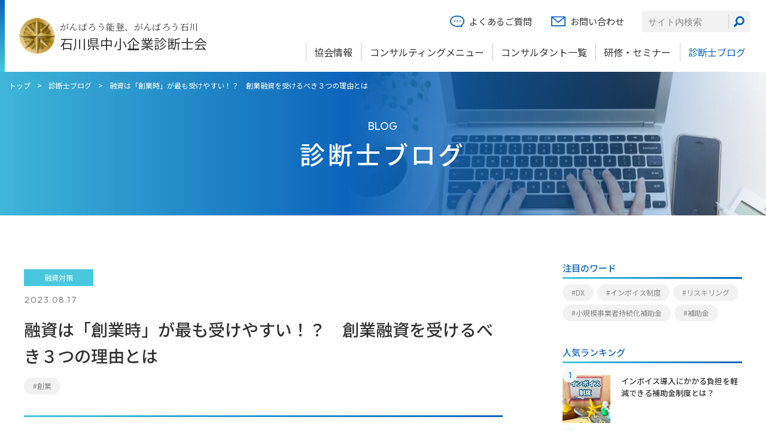

--- FILE ---
content_type: text/html; charset=UTF-8
request_url: https://sindanishikawa.com/blog/1292/
body_size: 41084
content:
<!DOCTYPE html>
<html lang="ja">
<head>
<meta charset="utf-8">
<!-- Global site tag (gtag.js) - Google Analytics -->
<script async src="https://www.googletagmanager.com/gtag/js?id=G-KYGER12R4L"></script>
<script>
  window.dataLayer = window.dataLayer || [];
  function gtag(){dataLayer.push(arguments);}
  gtag('js', new Date());

  gtag('config', 'G-KYGER12R4L');
</script>
<meta name="description" content="コロナ禍が落ち着き、日に日に社会・経済活動が活発になりつつある中、創業に関する問い合わせが徐々に増えています。 コロナ禍で創業を見合わせていた方が、このタイミングで一念発起しようと考えておられるのでし...">
<meta name="keywords" content="中小企業診断士,中小企業診断協会,石川県支部,石川県,金沢市,地場産業振興センター,診断士">
<meta name="viewport" content="width=device-width,initial-scale=1">
<meta name="format-detection" content="telephone=no">
<meta http-equiv="X-UA-Compatible" content="IE=edge">
<link rel="shortcut icon" href="/favicon.ico">
<link rel="preconnect" href="https://fonts.googleapis.com">
<link rel="preconnect" href="https://fonts.gstatic.com" crossorigin>
<link rel="stylesheet" href="https://fonts.googleapis.com/css2?family=Noto+Sans+JP:wght@400;500;700&display=swap">
<link rel="stylesheet" href="https://fonts.googleapis.com/css2?family=Noto+Serif+JP:wght@400;500;600&display=swap">
<link rel="stylesheet" href="https://fonts.googleapis.com/css2?family=Outfit:wght@400;500&display=swap">
<link rel="stylesheet" href="/assets/fonts/icomoon/style.css">
<link rel="stylesheet" href="/assets/css/normalize.min.css">
<link rel="stylesheet" href="/assets/lib/slick/slick.css">
<link rel="stylesheet" href="/assets/lib/fancybox/jquery.fancybox.min.css">
<link rel="stylesheet" href="/assets/css/base.css?date=220617">
<link rel="stylesheet" href="/assets/css/common.css?date=220415b">
<link rel="stylesheet" href="/assets/css/style.css?date=220415b">

		<!-- All in One SEO 4.6.9.1 - aioseo.com -->
		<title>融資は「創業時」が最も受けやすい！？ 創業融資を受けるべき３つの理由とは - 石川県中小企業診断士会WEBサイト</title>
		<meta name="description" content="コロナ禍が落ち着き、日に日に社会・経済活動が活発になりつつある中、創業に関する問い合わせが徐々に増えています。" />
		<meta name="robots" content="max-image-preview:large" />
		<link rel="canonical" href="https://sindanishikawa.com/blog/1292/" />
		<meta name="generator" content="All in One SEO (AIOSEO) 4.6.9.1" />
		<meta property="og:locale" content="ja_JP" />
		<meta property="og:site_name" content="石川県中小企業診断士会WEBサイト -" />
		<meta property="og:type" content="article" />
		<meta property="og:title" content="融資は「創業時」が最も受けやすい！？ 創業融資を受けるべき３つの理由とは - 石川県中小企業診断士会WEBサイト" />
		<meta property="og:description" content="コロナ禍が落ち着き、日に日に社会・経済活動が活発になりつつある中、創業に関する問い合わせが徐々に増えています。" />
		<meta property="og:url" content="https://sindanishikawa.com/blog/1292/" />
		<meta property="article:published_time" content="2023-08-17T01:41:20+00:00" />
		<meta property="article:modified_time" content="2023-12-01T02:18:56+00:00" />
		<meta property="article:author" content="https://www.facebook.com/sindanishikawa" />
		<meta name="twitter:card" content="summary" />
		<meta name="twitter:title" content="融資は「創業時」が最も受けやすい！？ 創業融資を受けるべき３つの理由とは - 石川県中小企業診断士会WEBサイト" />
		<meta name="twitter:description" content="コロナ禍が落ち着き、日に日に社会・経済活動が活発になりつつある中、創業に関する問い合わせが徐々に増えています。" />
		<meta name="twitter:creator" content="@sindanishikawa" />
		<script type="application/ld+json" class="aioseo-schema">
			{"@context":"https:\/\/schema.org","@graph":[{"@type":"BreadcrumbList","@id":"https:\/\/sindanishikawa.com\/blog\/1292\/#breadcrumblist","itemListElement":[{"@type":"ListItem","@id":"https:\/\/sindanishikawa.com\/#listItem","position":1,"name":"\u5bb6","item":"https:\/\/sindanishikawa.com\/","nextItem":"https:\/\/sindanishikawa.com\/blog\/1292\/#listItem"},{"@type":"ListItem","@id":"https:\/\/sindanishikawa.com\/blog\/1292\/#listItem","position":2,"name":"\u878d\u8cc7\u306f\u300c\u5275\u696d\u6642\u300d\u304c\u6700\u3082\u53d7\u3051\u3084\u3059\u3044\uff01\uff1f\u3000\u5275\u696d\u878d\u8cc7\u3092\u53d7\u3051\u308b\u3079\u304d\uff13\u3064\u306e\u7406\u7531\u3068\u306f","previousItem":"https:\/\/sindanishikawa.com\/#listItem"}]},{"@type":"Organization","@id":"https:\/\/sindanishikawa.com\/#organization","name":"\u4e2d\u5c0f\u4f01\u696d\u8a3a\u65ad\u5354\u4f1a\u77f3\u5ddd\u770c\u652f\u90e8WEB\u30b5\u30a4\u30c8","url":"https:\/\/sindanishikawa.com\/"},{"@type":"WebPage","@id":"https:\/\/sindanishikawa.com\/blog\/1292\/#webpage","url":"https:\/\/sindanishikawa.com\/blog\/1292\/","name":"\u878d\u8cc7\u306f\u300c\u5275\u696d\u6642\u300d\u304c\u6700\u3082\u53d7\u3051\u3084\u3059\u3044\uff01\uff1f \u5275\u696d\u878d\u8cc7\u3092\u53d7\u3051\u308b\u3079\u304d\uff13\u3064\u306e\u7406\u7531\u3068\u306f - \u77f3\u5ddd\u770c\u4e2d\u5c0f\u4f01\u696d\u8a3a\u65ad\u58eb\u4f1aWEB\u30b5\u30a4\u30c8","description":"\u30b3\u30ed\u30ca\u798d\u304c\u843d\u3061\u7740\u304d\u3001\u65e5\u306b\u65e5\u306b\u793e\u4f1a\u30fb\u7d4c\u6e08\u6d3b\u52d5\u304c\u6d3b\u767a\u306b\u306a\u308a\u3064\u3064\u3042\u308b\u4e2d\u3001\u5275\u696d\u306b\u95a2\u3059\u308b\u554f\u3044\u5408\u308f\u305b\u304c\u5f90\u3005\u306b\u5897\u3048\u3066\u3044\u307e\u3059\u3002","inLanguage":"ja","isPartOf":{"@id":"https:\/\/sindanishikawa.com\/#website"},"breadcrumb":{"@id":"https:\/\/sindanishikawa.com\/blog\/1292\/#breadcrumblist"},"datePublished":"2023-08-17T10:41:20+09:00","dateModified":"2023-12-01T11:18:56+09:00"},{"@type":"WebSite","@id":"https:\/\/sindanishikawa.com\/#website","url":"https:\/\/sindanishikawa.com\/","name":"\u77f3\u5ddd\u770c\u4e2d\u5c0f\u4f01\u696d\u8a3a\u65ad\u58eb\u4f1aWEB\u30b5\u30a4\u30c8","inLanguage":"ja","publisher":{"@id":"https:\/\/sindanishikawa.com\/#organization"}}]}
		</script>
		<!-- All in One SEO -->

<style id='classic-theme-styles-inline-css' type='text/css'>
/*! This file is auto-generated */
.wp-block-button__link{color:#fff;background-color:#32373c;border-radius:9999px;box-shadow:none;text-decoration:none;padding:calc(.667em + 2px) calc(1.333em + 2px);font-size:1.125em}.wp-block-file__button{background:#32373c;color:#fff;text-decoration:none}
</style>
<style id='global-styles-inline-css' type='text/css'>
:root{--wp--preset--aspect-ratio--square: 1;--wp--preset--aspect-ratio--4-3: 4/3;--wp--preset--aspect-ratio--3-4: 3/4;--wp--preset--aspect-ratio--3-2: 3/2;--wp--preset--aspect-ratio--2-3: 2/3;--wp--preset--aspect-ratio--16-9: 16/9;--wp--preset--aspect-ratio--9-16: 9/16;--wp--preset--color--black: #000000;--wp--preset--color--cyan-bluish-gray: #abb8c3;--wp--preset--color--white: #ffffff;--wp--preset--color--pale-pink: #f78da7;--wp--preset--color--vivid-red: #cf2e2e;--wp--preset--color--luminous-vivid-orange: #ff6900;--wp--preset--color--luminous-vivid-amber: #fcb900;--wp--preset--color--light-green-cyan: #7bdcb5;--wp--preset--color--vivid-green-cyan: #00d084;--wp--preset--color--pale-cyan-blue: #8ed1fc;--wp--preset--color--vivid-cyan-blue: #0693e3;--wp--preset--color--vivid-purple: #9b51e0;--wp--preset--gradient--vivid-cyan-blue-to-vivid-purple: linear-gradient(135deg,rgba(6,147,227,1) 0%,rgb(155,81,224) 100%);--wp--preset--gradient--light-green-cyan-to-vivid-green-cyan: linear-gradient(135deg,rgb(122,220,180) 0%,rgb(0,208,130) 100%);--wp--preset--gradient--luminous-vivid-amber-to-luminous-vivid-orange: linear-gradient(135deg,rgba(252,185,0,1) 0%,rgba(255,105,0,1) 100%);--wp--preset--gradient--luminous-vivid-orange-to-vivid-red: linear-gradient(135deg,rgba(255,105,0,1) 0%,rgb(207,46,46) 100%);--wp--preset--gradient--very-light-gray-to-cyan-bluish-gray: linear-gradient(135deg,rgb(238,238,238) 0%,rgb(169,184,195) 100%);--wp--preset--gradient--cool-to-warm-spectrum: linear-gradient(135deg,rgb(74,234,220) 0%,rgb(151,120,209) 20%,rgb(207,42,186) 40%,rgb(238,44,130) 60%,rgb(251,105,98) 80%,rgb(254,248,76) 100%);--wp--preset--gradient--blush-light-purple: linear-gradient(135deg,rgb(255,206,236) 0%,rgb(152,150,240) 100%);--wp--preset--gradient--blush-bordeaux: linear-gradient(135deg,rgb(254,205,165) 0%,rgb(254,45,45) 50%,rgb(107,0,62) 100%);--wp--preset--gradient--luminous-dusk: linear-gradient(135deg,rgb(255,203,112) 0%,rgb(199,81,192) 50%,rgb(65,88,208) 100%);--wp--preset--gradient--pale-ocean: linear-gradient(135deg,rgb(255,245,203) 0%,rgb(182,227,212) 50%,rgb(51,167,181) 100%);--wp--preset--gradient--electric-grass: linear-gradient(135deg,rgb(202,248,128) 0%,rgb(113,206,126) 100%);--wp--preset--gradient--midnight: linear-gradient(135deg,rgb(2,3,129) 0%,rgb(40,116,252) 100%);--wp--preset--font-size--small: 13px;--wp--preset--font-size--medium: 20px;--wp--preset--font-size--large: 36px;--wp--preset--font-size--x-large: 42px;--wp--preset--spacing--20: 0.44rem;--wp--preset--spacing--30: 0.67rem;--wp--preset--spacing--40: 1rem;--wp--preset--spacing--50: 1.5rem;--wp--preset--spacing--60: 2.25rem;--wp--preset--spacing--70: 3.38rem;--wp--preset--spacing--80: 5.06rem;--wp--preset--shadow--natural: 6px 6px 9px rgba(0, 0, 0, 0.2);--wp--preset--shadow--deep: 12px 12px 50px rgba(0, 0, 0, 0.4);--wp--preset--shadow--sharp: 6px 6px 0px rgba(0, 0, 0, 0.2);--wp--preset--shadow--outlined: 6px 6px 0px -3px rgba(255, 255, 255, 1), 6px 6px rgba(0, 0, 0, 1);--wp--preset--shadow--crisp: 6px 6px 0px rgba(0, 0, 0, 1);}:where(.is-layout-flex){gap: 0.5em;}:where(.is-layout-grid){gap: 0.5em;}body .is-layout-flex{display: flex;}.is-layout-flex{flex-wrap: wrap;align-items: center;}.is-layout-flex > :is(*, div){margin: 0;}body .is-layout-grid{display: grid;}.is-layout-grid > :is(*, div){margin: 0;}:where(.wp-block-columns.is-layout-flex){gap: 2em;}:where(.wp-block-columns.is-layout-grid){gap: 2em;}:where(.wp-block-post-template.is-layout-flex){gap: 1.25em;}:where(.wp-block-post-template.is-layout-grid){gap: 1.25em;}.has-black-color{color: var(--wp--preset--color--black) !important;}.has-cyan-bluish-gray-color{color: var(--wp--preset--color--cyan-bluish-gray) !important;}.has-white-color{color: var(--wp--preset--color--white) !important;}.has-pale-pink-color{color: var(--wp--preset--color--pale-pink) !important;}.has-vivid-red-color{color: var(--wp--preset--color--vivid-red) !important;}.has-luminous-vivid-orange-color{color: var(--wp--preset--color--luminous-vivid-orange) !important;}.has-luminous-vivid-amber-color{color: var(--wp--preset--color--luminous-vivid-amber) !important;}.has-light-green-cyan-color{color: var(--wp--preset--color--light-green-cyan) !important;}.has-vivid-green-cyan-color{color: var(--wp--preset--color--vivid-green-cyan) !important;}.has-pale-cyan-blue-color{color: var(--wp--preset--color--pale-cyan-blue) !important;}.has-vivid-cyan-blue-color{color: var(--wp--preset--color--vivid-cyan-blue) !important;}.has-vivid-purple-color{color: var(--wp--preset--color--vivid-purple) !important;}.has-black-background-color{background-color: var(--wp--preset--color--black) !important;}.has-cyan-bluish-gray-background-color{background-color: var(--wp--preset--color--cyan-bluish-gray) !important;}.has-white-background-color{background-color: var(--wp--preset--color--white) !important;}.has-pale-pink-background-color{background-color: var(--wp--preset--color--pale-pink) !important;}.has-vivid-red-background-color{background-color: var(--wp--preset--color--vivid-red) !important;}.has-luminous-vivid-orange-background-color{background-color: var(--wp--preset--color--luminous-vivid-orange) !important;}.has-luminous-vivid-amber-background-color{background-color: var(--wp--preset--color--luminous-vivid-amber) !important;}.has-light-green-cyan-background-color{background-color: var(--wp--preset--color--light-green-cyan) !important;}.has-vivid-green-cyan-background-color{background-color: var(--wp--preset--color--vivid-green-cyan) !important;}.has-pale-cyan-blue-background-color{background-color: var(--wp--preset--color--pale-cyan-blue) !important;}.has-vivid-cyan-blue-background-color{background-color: var(--wp--preset--color--vivid-cyan-blue) !important;}.has-vivid-purple-background-color{background-color: var(--wp--preset--color--vivid-purple) !important;}.has-black-border-color{border-color: var(--wp--preset--color--black) !important;}.has-cyan-bluish-gray-border-color{border-color: var(--wp--preset--color--cyan-bluish-gray) !important;}.has-white-border-color{border-color: var(--wp--preset--color--white) !important;}.has-pale-pink-border-color{border-color: var(--wp--preset--color--pale-pink) !important;}.has-vivid-red-border-color{border-color: var(--wp--preset--color--vivid-red) !important;}.has-luminous-vivid-orange-border-color{border-color: var(--wp--preset--color--luminous-vivid-orange) !important;}.has-luminous-vivid-amber-border-color{border-color: var(--wp--preset--color--luminous-vivid-amber) !important;}.has-light-green-cyan-border-color{border-color: var(--wp--preset--color--light-green-cyan) !important;}.has-vivid-green-cyan-border-color{border-color: var(--wp--preset--color--vivid-green-cyan) !important;}.has-pale-cyan-blue-border-color{border-color: var(--wp--preset--color--pale-cyan-blue) !important;}.has-vivid-cyan-blue-border-color{border-color: var(--wp--preset--color--vivid-cyan-blue) !important;}.has-vivid-purple-border-color{border-color: var(--wp--preset--color--vivid-purple) !important;}.has-vivid-cyan-blue-to-vivid-purple-gradient-background{background: var(--wp--preset--gradient--vivid-cyan-blue-to-vivid-purple) !important;}.has-light-green-cyan-to-vivid-green-cyan-gradient-background{background: var(--wp--preset--gradient--light-green-cyan-to-vivid-green-cyan) !important;}.has-luminous-vivid-amber-to-luminous-vivid-orange-gradient-background{background: var(--wp--preset--gradient--luminous-vivid-amber-to-luminous-vivid-orange) !important;}.has-luminous-vivid-orange-to-vivid-red-gradient-background{background: var(--wp--preset--gradient--luminous-vivid-orange-to-vivid-red) !important;}.has-very-light-gray-to-cyan-bluish-gray-gradient-background{background: var(--wp--preset--gradient--very-light-gray-to-cyan-bluish-gray) !important;}.has-cool-to-warm-spectrum-gradient-background{background: var(--wp--preset--gradient--cool-to-warm-spectrum) !important;}.has-blush-light-purple-gradient-background{background: var(--wp--preset--gradient--blush-light-purple) !important;}.has-blush-bordeaux-gradient-background{background: var(--wp--preset--gradient--blush-bordeaux) !important;}.has-luminous-dusk-gradient-background{background: var(--wp--preset--gradient--luminous-dusk) !important;}.has-pale-ocean-gradient-background{background: var(--wp--preset--gradient--pale-ocean) !important;}.has-electric-grass-gradient-background{background: var(--wp--preset--gradient--electric-grass) !important;}.has-midnight-gradient-background{background: var(--wp--preset--gradient--midnight) !important;}.has-small-font-size{font-size: var(--wp--preset--font-size--small) !important;}.has-medium-font-size{font-size: var(--wp--preset--font-size--medium) !important;}.has-large-font-size{font-size: var(--wp--preset--font-size--large) !important;}.has-x-large-font-size{font-size: var(--wp--preset--font-size--x-large) !important;}
:where(.wp-block-post-template.is-layout-flex){gap: 1.25em;}:where(.wp-block-post-template.is-layout-grid){gap: 1.25em;}
:where(.wp-block-columns.is-layout-flex){gap: 2em;}:where(.wp-block-columns.is-layout-grid){gap: 2em;}
:root :where(.wp-block-pullquote){font-size: 1.5em;line-height: 1.6;}
</style>
<script  src="/assets/lib/jquery/jquery-3.6.0.min.js?ver=220617" id="jquery-js"></script>
<script  src="/assets/lib/slick/slick.min.js?ver=220617" id="my_slick_script-js"></script>
<script  src="/assets/lib/fancybox/jquery.fancybox.min.js?ver=220617" id="my_fancybox_script-js"></script>
<script  src="/assets/js/common.js?ver=220617" id="my_common_script-js"></script>
<link rel="alternate" title="oEmbed (JSON)" type="application/json+oembed" href="https://sindanishikawa.com/wp-json/oembed/1.0/embed?url=https%3A%2F%2Fsindanishikawa.com%2Fblog%2F1292%2F" />
<link rel="alternate" title="oEmbed (XML)" type="text/xml+oembed" href="https://sindanishikawa.com/wp-json/oembed/1.0/embed?url=https%3A%2F%2Fsindanishikawa.com%2Fblog%2F1292%2F&#038;format=xml" />
</head>
<body class="p-blog p-blog-detail">
<header id="js-gHeaderWrap" class="gHeaderWrap">
	<div class="gHeader">
		<div class="gHeader_inner u-inner">
			<div class="gHeader_cols">
				<div class="gHeader_col gHeader_col-no1">
					<div class="gHeader_titleWrap">
						<a href="/">
                        <img class="gHeader_title_img" src="/assets/img/common/logo@2x.png" width="60" height="60" alt="">
                        <p class="gHeader_catch u-mincho">がんばろう能登、がんばろう石川</p>
                                                <p class="gHeader_title">石川県中小企業診断士会</p>
                                                </a>
					</div>
				</div>
				<div class="gHeader_col gHeader_col-no2">
					<nav id="js-gNav" class="gNav">
						<div id="js-gNav_inner" class="gNav_inner">
							<div class="gNav_sub">
								<ul class="gNav_sub_list">
									<li><a href="/faq/"><i class="icon icon-comment"></i>よくあるご質問</a></li>
									<li><a href="/contact/"><i class="icon icon-mail"></i>お問い合わせ</a></li>
								</ul>
								<div class="gSearch">
									<form action="/search/" method="get">
										<div class="gSearch_cols">
											<div class="gSearch_col gSearch_col-no1">
												<input name="s" maxlength="20" type="search" placeholder="サイト内検索" required value="">
											</div>
											<div class="gSearch_col gSearch_col-no2">
												<button type="button" aria-label="検索"><i class="icon icon-search"></i></button>
											</div>
										</div>
									</form>
								</div>
							</div>
							<ul class="gNav_list">
								<li class="-sp"><a href="/" class="-home"><svg><use xlink:href="#SvgLink"></use></svg>トップ</a></li>
								<li><a href="/about/" class="-about"><svg><use xlink:href="#SvgLink"></use></svg>協会<br class="u-tabletInline">情報</a>
									<ul class="gNav_cList">
										<li><a href="/about/#Statement">協会ステートメント</a></li>
										<li><a href="/about/#Member">役員紹介</a></li>
										<li><a href="/about/#Group">研究会・委員会</a></li>
										<li><a href="/about/#Voice">推薦の声</a></li>
										<li><a href="/about/#Join">入会のご案内	</a></li>
										<li><a href="/about/#Outline">協会概要</a></li>
									</ul>
								</li>
								<li><a href="/consulting/" class="-consulting"><svg><use xlink:href="#SvgLink"></use></svg>コンサルティング<br class="u-tabletInline">メニュー</a></li>
								<li><a href="/member/" class="-member"><svg><use xlink:href="#SvgLink"></use></svg>コンサルタント<br class="u-tabletInline">一覧</a></li>
								<li><a href="/training/" class="-training"><svg><use xlink:href="#SvgLink"></use></svg>研修・<br class="u-tabletInline">セミナー</a></li>
								<li><a href="/blog/" class="-blog"><svg><use xlink:href="#SvgLink"></use></svg>診断士<br class="u-tabletInline">ブログ</a></li>
								<li class="-sp"><a href="/information/" class="-information"><svg><use xlink:href="#SvgLink"></use></svg>お知らせ</a></li>
								<li class="-sp"><a href="/faq/" class="-faq"><svg><use xlink:href="#SvgLink"></use></svg>よくあるご質問</a></li>
								<li class="-sp"><a href="/privacy/" class="-privacy"><svg><use xlink:href="#SvgLink"></use></svg>個人情報保護方針 / サイトポリシー</a></li>
							</ul>
							<p class="gFootNav_telLink gFootNav_telLink-gnav"><a href="tel:076-267-6030"><b class="u-en"><i class="icon icon-tel"></i>076-267-6030</b><small>受付時間 平日 9:00〜17:00</small></a></p>
							<p class="gFootNav_link gFootNav_link-gnav"><a href="/contact/" class="u-btn01"><i class="icon icon-mail"></i><b>お問い合わせ</b></a></p>
							<ul class="gFootNav_snsList gFootNav_snsList-gnav">
								<li><a href="https://www.facebook.com/sindanishikawa" aria-label="facebook" target="_blank" rel="noopener"><i class="icon icon-facebook-circle"></i></a></li>
								<li><a href="https://twitter.com/sindanishikawa" aria-label="twitter" target="_blank" rel="noopener"><i class="icon icon-twitter-circle"></i></a></li>
							</ul>
						</div>
					</nav>
				</div>
			</div>
		</div>
	</div>
</header>
<button id="js-gMenuBtn" class="gMenuBtn" aria-label="メニュー開閉ボタン" type="button"><i class="gMenuBtn_bar gMenuBtn_bar-no1"></i><i class="gMenuBtn_bar gMenuBtn_bar-no2"></i><i class="gMenuBtn_bar gMenuBtn_bar-no3"></i></button>
<main class="gBody gBody-noPb">
	<nav class="gPankuzu">
		<div class="gPankuzu_inner u-inner">
			<ol class="gPankuzu_oList">
				<li><a href="/">トップ</a></li>
				<li><a href="/blog/">診断士ブログ</a></li>
				<li>
					融資は「創業時」が最も受けやすい！？　創業融資を受けるべき３つの理由とは				</li>
			</ol>
		</div>
	</nav>
	<div class="gVisual gVisual-blog gVisual-blog-detail">
		<div class="gVisual_inner">
			<h1 class="gVisual_title"><b class="u-en">Blog</b><small>診断士ブログ</small></h1>
		</div>
	</div>
	<div class="areaBlog">
		<div class="areaBlog_inner u-inner">
			<div class="areaBlog_cols u-cols">
				<div class="areaBlog_col areaBlog_col-no1 areaBlog_col-no1Dtl u-col u-col-no1">
										<article class="blogEntry">
						<div class="blogEntry_areaTitle u-areaTitle">
																					<p class="blogEntry_cat"><a href="/blog/tax_blog/finace/" class="u-cat" data-slug="finace">融資対策</a></p>
														<p class="blogEntry_time u-time u-en"><time datetime="2023-08-17">2023.08.17</time></p>
							<h2 class="blogEntry_title u-ttl04">
								融資は「創業時」が最も受けやすい！？　創業融資を受けるべき３つの理由とは							</h2>
																					<ul class="blogEntry_taglist">
																<li><a href="/blog/tag_blog/%e5%89%b5%e6%a5%ad/" class="tagItem" data-slug="%e5%89%b5%e6%a5%ad">#創業</a></li>
															</ul>
													</div>
																		<div class="blogEntry_image"><img src="https://sindanishikawa.com/_wp/wp-content/uploads/2023/08/349b2a345d2c3aba092fc0aa5f3af9dc.jpg" width="1000" height="563" alt=""></div>
												<div class="blogEntry_editor u-editor">
							<p class="p1"><span style="font-size: 16px;">コロナ禍が落ち着き、日に日に社会・経済活動が活発になりつつある中、創業に関する問い合わせが徐々に増えています。</span></p>
<p class="p1"><span style="font-size: 16px;">コロナ禍で創業を見合わせていた方が、このタイミングで一念発起しようと考えておられるのでしょう。</span></p>
<p>&nbsp;</p>
<p class="p1"><span style="font-size: 16px;">創業に関する相談内容の中で最も多いのが「<strong>資金調達</strong>」です。</span></p>
<p class="p1"><span style="font-size: 16px;">つまり、創業資金は借りた方がいいのか、自己資金で対応した方がいいのか、という相談です。</span></p>
<p>&nbsp;</p>
<p class="p1"><span style="font-size: 16px;">それぞれの状況に応じて結論は変わりますが、一般論で申し上げれば「<strong>借りた方が良い</strong>」です。</span></p>
<p class="p1"><span style="font-size: 16px;">今回は、なぜ創業資金は借りた方が良いのかを解説します。</span></p>
<p>&nbsp;</p>
<h2 class="p4">創業融資のハードルは思ったよりも高くはない</h2>
<p class="p4"><span style="font-size: 16px;">まず知っておいていただきたいのは、<strong>創業融資のハードルは意外と高くない</strong>ということです。</span></p>
<p class="p4"><span style="font-size: 16px;">もちろん、金融機関はしっかりと審査はしますが、あくまで創業を後押しする姿勢で臨んでくれます。</span></p>
<p>&nbsp;</p>
<p class="p4"><span style="font-size: 16px;">金融機関が創業融資に積極的なのは、<strong>積極果敢に挑戦する創業者を増やして地域経済を活性化させたい</strong>からです。</span></p>
<p><span style="font-size: 16px;">裏を返せば、地域の発展なくして金融機関は存立しえないのです。</span></p>
<p>&nbsp;</p>
<p class="p1"><span style="font-size: 16px;">創業融資のハードルは厳しいという思い込みを捨てることが重要です。</span></p>
<p>&nbsp;</p>
<h2 class="p4">金融機関の担当者から適切なアドバイスがもらえる</h2>
<p class="p4"><span style="font-size: 16px;">創業時は実績がないので、審査対象は<strong>創業計画書の内容</strong>となります。</span></p>
<p class="p4"><span style="font-size: 16px;"><strong>創業の動機</strong>や<strong>ご自身の強み</strong>、<strong>売上を確保するための手段や根拠</strong>などが明確であれば、創業融資は受けやすいです。</span></p>
<p>&nbsp;</p>
<p class="p1"><span style="font-size: 16px;">逆に、創業計画書の内容が曖昧だと融資を受けられません。</span></p>
<p>&nbsp;</p>
<p class="p1"><span style="font-size: 16px;">創業時は明るい未来を夢見るせいか、一種の高揚感に包まれ、楽観的な計画になりがちです。</span></p>
<p class="p1"><span style="font-size: 16px;">金融機関のチェックを受けることで、計画が絵に描いた餅になることを防ぐことができます。</span></p>
<p>&nbsp;</p>
<p class="p1"><span style="font-size: 16px;">アドバイスが受けられるのは創業時だけではありません。</span></p>
<p class="p1"><span style="font-size: 16px;">むしろ、事業を始めてからの方が悩み事は多くなるでしょうから、遠慮せずに金融機関に相談してみてください。</span></p>
<p>&nbsp;</p>
<p class="p1"><span style="font-size: 16px;">金融機関はさまざまな情報を持っていますから、取引先を紹介してくれたり、事業に役立つセミナーを紹介してくれたりと、懇切丁寧にサポートしてくれます。</span></p>
<p>&nbsp;</p>
<h2 class="p4">事業が行き詰ってからの借入はかなり難しい</h2>
<p class="p1"><span style="font-size: 16px;">金融機関が融資するのは「<strong>返済してくれる可能性がある</strong>」と判断するからです。</span></p>
<p class="p1"><span style="font-size: 16px;">事業が行き詰まった時点で金融機関に相談しても、融資を受けることはほぼ不可能でしょう。</span></p>
<p>&nbsp;</p>
<p class="p1"><span style="font-size: 16px;">実は、<strong>実績がない「創業時」が最も融資を受けやすいタイミング</strong>なのです。</span></p>
<p>&nbsp;</p>
<p class="p1"><span style="font-size: 16px;">それでも多くの方は「<strong>融資＝借金</strong>」と捉える傾向が強く、何とか自己資金だけで乗り切ろうとします。</span></p>
<p class="p1"><span style="font-size: 16px;">気持ちは理解できますが、せっかく立ち上げた事業を資金不足を理由にやめてしまうのはもったいないことです。</span></p>
<p>&nbsp;</p>
<p class="p1"><span style="font-size: 16px;">どんなに緻密な計画を立てたとしても、想定外のことは必ず起きます。</span></p>
<p class="p1"><span style="font-size: 16px;">その時に備えて、自己資金＋余裕資金は絶対に確保しておくべきです。</span></p>
<p>&nbsp;</p>
<p class="p1"><span style="font-size: 16px;">返済が厳しくなりそうな時は、<strong>早めに金融機関に相談すれば返済計画の見直しに応じてくれる</strong>ので、過度に怖がらずに創業融資を活用することをお勧めします。</span></p>
<p>&nbsp;</p>
<h2 class="p4">多くの公的支援機関で創業者向けセミナーが開催されている</h2>
<p class="p1"><span style="font-size: 16px;">前述した通り、創業融資を受けられるかどうかは、<strong>実現可能性の高い創業計画書を策定できるかどうか</strong>にかかっています。</span></p>
<p class="p1"><span style="font-size: 16px;">ただ現実問題として、初めて事業を立ち上げる方が、綿密な計画を策定するのは難しいでしょう。</span></p>
<p>&nbsp;</p>
<p class="p1"><span style="font-size: 16px;">そこで活用していただきたいのが<strong>創業セミナー</strong>です。</span></p>
<p class="p1"><span style="font-size: 16px;">金融機関や商工会・商工会議所などが主催となって、創業に必要な知識を体系的にレクチャーしてくれます。</span></p>
<p>&nbsp;</p>
<p class="p1"><span style="font-size: 16px;">実は当会は各支援機関と提携しており、創業セミナーの講師を派遣してます。</span></p>
<p class="p1"><span style="font-size: 16px;">当会に所属するコンサルタントの大半は創業者ですので、リアルな体験を皆さまにお伝えすることができます。</span></p>
<p>&nbsp;</p>
<p class="p1"><span style="font-size: 16px;">創業を思い立ったら、まずは情報収集から。</span></p>
<p class="p5"><span style="font-size: 16px;">その第一歩として、創業セミナーに参加してみてください。</span></p>
<p>&nbsp;</p>
<p><span class="u-btnWrap"><a class="u-btn01" title="開催中・受付中の創業セミナーはこちら" href="https://sindanishikawa.com/training/"><b>開催中・受付中の創業セミナーはこちら</b></a></span></p>
						</div>
						<ul class="blogEntry_snsList">
							<li>
								<a href="https://twitter.com/share?ref_src=twsrc%5Etfw" class="twitter-share-button" data-size="large" data-lang="ja" data-show-count="false">Tweet</a>
								<script async src="https://platform.twitter.com/widgets.js" charset="utf-8"></script>
							</li>
							<li> <iframe src="https://www.facebook.com/plugins/share_button.php?href=https%3A%2F%2Fdevelopers.facebook.com%2Fdocs%2Fplugins%2F&layout=button&size=large&width=105&height=28" width="105" height="28" style="border:none;overflow:hidden" scrolling="no" frameborder="0" allowfullscreen="true" allow="autoplay; clipboard-write; encrypted-media; picture-in-picture; web-share"></iframe>
							</li>
						</ul>
					</article>
									</div>
				<div class="areaBlog_col areaBlog_col-no2 u-col u-col-no2">
					<div class="search">
		<section class="search_sect">
		<h2 class="search_title">注目のワード</h2>
						<ul class="search_taglist">
						<li><a href="/blog/tag_blog/dx/" class="tagItem" data-slug="dx">#DX</a></li>
						<li><a href="/blog/tag_blog/%e3%82%a4%e3%83%b3%e3%83%9c%e3%82%a4%e3%82%b9%e5%88%b6%e5%ba%a6/" class="tagItem" data-slug="%e3%82%a4%e3%83%b3%e3%83%9c%e3%82%a4%e3%82%b9%e5%88%b6%e5%ba%a6">#インボイス制度</a></li>
						<li><a href="/blog/tag_blog/%e3%83%aa%e3%82%b9%e3%82%ad%e3%83%aa%e3%83%b3%e3%82%b0/" class="tagItem" data-slug="%e3%83%aa%e3%82%b9%e3%82%ad%e3%83%aa%e3%83%b3%e3%82%b0">#リスキリング</a></li>
						<li><a href="/blog/tag_blog/%e5%b0%8f%e8%a6%8f%e6%a8%a1%e4%ba%8b%e6%a5%ad%e8%80%85%e6%8c%81%e7%b6%9a%e5%8c%96%e8%a3%9c%e5%8a%a9%e9%87%91/" class="tagItem" data-slug="%e5%b0%8f%e8%a6%8f%e6%a8%a1%e4%ba%8b%e6%a5%ad%e8%80%85%e6%8c%81%e7%b6%9a%e5%8c%96%e8%a3%9c%e5%8a%a9%e9%87%91">#小規模事業者持続化補助金</a></li>
						<li><a href="/blog/tag_blog/%e8%a3%9c%e5%8a%a9%e9%87%91/" class="tagItem" data-slug="%e8%a3%9c%e5%8a%a9%e9%87%91">#補助金</a></li>
					</ul>
			</section>
				<section class="search_sect">
		<h2 class="search_title">人気ランキング</h2>
						<div class="seaRanking">
			<a href="https://sindanishikawa.com/blog/592/">
				<div class="seaRanking_cols">
					<div class="seaRanking_col seaRanking_col-no1">
						<p class="seaRanking_number u-en">
							1						</p>
												<div class="seaRanking_image" style="background-image:url(https://sindanishikawa.com/_wp/wp-content/uploads/2022/05/1423e8e1d33f88da6557f90c62c3a702-900x900.jpg)"></div>
					</div>
					<div class="seaRanking_col seaRanking_col-no2">
						<p class="seaRanking_text">
							インボイス導入にかかる負担を軽減できる補助金制度とは？						</p>
					</div>
				</div>
			</a>
		</div>
				<div class="seaRanking">
			<a href="https://sindanishikawa.com/blog/625/">
				<div class="seaRanking_cols">
					<div class="seaRanking_col seaRanking_col-no1">
						<p class="seaRanking_number u-en">
							2						</p>
												<div class="seaRanking_image" style="background-image:url(https://sindanishikawa.com/_wp/wp-content/uploads/2022/06/cab0f950e6f8be0cf0bf1094ef237222-900x900.jpg)"></div>
					</div>
					<div class="seaRanking_col seaRanking_col-no2">
						<p class="seaRanking_text">
							金融機関との二人三脚で経営再建！　注目の融資制度「伴走支援型特別保証制度」とは？						</p>
					</div>
				</div>
			</a>
		</div>
				<div class="seaRanking">
			<a href="https://sindanishikawa.com/blog/1588/">
				<div class="seaRanking_cols">
					<div class="seaRanking_col seaRanking_col-no1">
						<p class="seaRanking_number u-en">
							3						</p>
												<div class="seaRanking_image" style="background-image:url(https://sindanishikawa.com/_wp/wp-content/uploads/2024/03/ae6f1f9301b126e8e0c5c27c199bc7a2-900x900.jpg)"></div>
					</div>
					<div class="seaRanking_col seaRanking_col-no2">
						<p class="seaRanking_text">
							コロナ融資の返済開始の最後のピーク到来！　今からでも活用できるコロナ資金繰り支援とは						</p>
					</div>
				</div>
			</a>
		</div>
				<div class="seaRanking">
			<a href="https://sindanishikawa.com/blog/173/">
				<div class="seaRanking_cols">
					<div class="seaRanking_col seaRanking_col-no1">
						<p class="seaRanking_number u-en">
							4						</p>
												<div class="seaRanking_image" style="background-image:url(https://sindanishikawa.com/_wp/wp-content/uploads/2022/02/fe79c1bcad7f61e09836b40d6c4ea3d4-900x900.jpg)"></div>
					</div>
					<div class="seaRanking_col seaRanking_col-no2">
						<p class="seaRanking_text">
							事業復活支援金の申請期限が延長。救済策として「差額給付」も開始						</p>
					</div>
				</div>
			</a>
		</div>
				<div class="seaRanking">
			<a href="https://sindanishikawa.com/blog/443/">
				<div class="seaRanking_cols">
					<div class="seaRanking_col seaRanking_col-no1">
						<p class="seaRanking_number u-en">
							5						</p>
												<div class="seaRanking_image" style="background-image:url(https://sindanishikawa.com/_wp/wp-content/uploads/2022/04/c215d63f30fe275dedca0685082da3fb-900x900.jpg)"></div>
					</div>
					<div class="seaRanking_col seaRanking_col-no2">
						<p class="seaRanking_text">
							ウィズコロナ・ポストコロナ時代を見据えた事業計画が必須に。第６回「事業再構築補助金」ポイント解説						</p>
					</div>
				</div>
			</a>
		</div>
			</section>
			<section class="search_sect">
		<h2 class="search_title">カテゴリーから探す</h2>
						<ul class="search_list">
						<li><a href="/blog/tax_blog/topics/">トピックス</a></li>
						<li><a href="/blog/tax_blog/succession/">事業承継・M＆A</a></li>
						<li><a href="/blog/tax_blog/management/">経営・マネジメント</a></li>
						<li><a href="/blog/tax_blog/it/">IT・WEB</a></li>
						<li><a href="/blog/tax_blog/subsidy/">補助金・助成金</a></li>
						<li><a href="/blog/tax_blog/finace/">融資対策</a></li>
					</ul>
			</section>
	<section class="search_sect">
		<h2 class="search_title">コラム内ワード検索</h2>
		<div class="gSearch gSearch-side">
			<form action="/blog/" method="get">
				<div class="gSearch_cols">
					<div class="gSearch_col gSearch_col-no1 gSearch_col-large1">
						<input name="s" maxlength="40" type="search" required="" value="" aria-label="検索キーワード">
					</div>
					<div class="gSearch_col gSearch_col-no2  gSearch_col-large2">
						<button type="submit" aria-label="検索"><i class="icon icon-search"></i></button>
					</div>
				</div>
			</form>
		</div>
	</section>
</div>
				</div>
			</div>
		</div>
		<div class="areaListLink">
			<div class="areaListLink_inner u-inner">
				<p class="listLink"><a href="/blog/" class="u-btn02">診断士ブログ一覧へ</a></p>
			</div>
		</div>
	</div>
</main>
<div id="js-gPageTop" class="gPageTop">
	<button id="js-gPageTop_button" class="gPageTop_button" type="button" aria-label="ページ最上部へのボタン"></button></div>
<footer class="gFooter">
	<div class="gFooter_inner u-inner">
		<nav class="gFootNav">
			<div class="gFootNav_cols">
				<div class="gFootNav_col gFootNav_col-no1">
					<p class="gFootNav_title u-en">contact</p>
					<p class="gFootNav_text">お電話またはメールフォームにて<br>お気軽にお問い合わせください。</p>
					<p class="gFootNav_telLink gFootNav_telLink-foot"><a href="tel:076-267-6030"><b class="u-en"><i class="icon icon-tel"></i>076-267-6030</b><small>受付時間 平日 ９:00〜16:00</small></a></p>
					<p class="gFootNav_link gFootNav_link-foot"><a href="/contact/" class="u-btn01"><i class="icon icon-mail"></i><b>お問い合わせ</b></a></p>
				</div>
				<div class="gFootNav_col gFootNav_col-no2">
					<ul class="gFootNav_list">
						<li><a href="/about/"><svg><use xlink:href="#SvgLink"></use></svg>協会情報</a>
							<ul class="gFootNav_cList">
								<li><a href="/about/#Statement">協会ステートメント</a></li>
								<li><a href="/about/#Member">役員紹介</a></li>
								<li><a href="/about/#Group">研究会・委員会</a></li>
								<li><a href="/about/#Voice">推薦の声</a></li>
								<li><a href="/about/#Join">入会のご案内</a></li>
								<li><a href="/about/#Outline">協会概要</a></li>
							</ul>
						</li>
					</ul>
					<ul class="gFootNav_list">
						<li><a href="/consulting/"><svg><use xlink:href="#SvgLink"></use></svg>コンサルティングメニュー</a></li>
						<li><a href="/member/"><svg><use xlink:href="#SvgLink"></use></svg>コンサルタント一覧</a></li>
						<li><a href="/training/"><svg><use xlink:href="#SvgLink"></use></svg>研修・セミナー</a></li>
						<li><a href="/blog/"><svg><use xlink:href="#SvgLink"></use></svg>診断士ブログ</a></li>
						<li><a href="/faq/"><svg><use xlink:href="#SvgLink"></use></svg>よくあるご質問</a></li>
						<li><a href="/privacy/"><svg><use xlink:href="#SvgLink"></use></svg>個人情報保護方針 / サイトポリシー</a></li>
					</ul>
				</div>
				<div class="gFootNav_col gFootNav_col-no3">
					<ul class="gFootNav_snsList">
						<li><a href="https://www.facebook.com/sindanishikawa" aria-label="facebook" target="_blank" rel="noopener"><i class="icon icon-facebook-circle"></i></a></li>
						<li><a href="https://twitter.com/sindanishikawa" aria-label="twitter" target="_blank" rel="noopener"><i class="icon icon-twitter-circle"></i></a></li>
					</ul>
					<p class="gFootNav_bnr"><a href="https://www.jf-cmca.jp/" target="_blank" rel="noopener"><img src="/assets/img/common/bnr-foot01@2x.png" width="230" height="60" alt="社団法人 中小企業診断協会"></a></p>
				</div>
			</div>
		</nav>
		<div class="gFooter_cols">
			<div class="gFooter_col gFooter_col-no1">
				<dl class="gFooter_dList">
					<dt><a href="/">一般社団法人 <br class="u-spsInline">石川県中小企業診断士会</a></dt>
					<dd>〒920-8203 <br class="u-spInline">石川県金沢市鞍月２丁目20番地 <br class="u-spInline">石川県地場産業振興センター新館３階</dd>
					<dd><a href="tel:076-267-6030">TEL：076-267-6030</a>　/　<br class="u-spsInline">FAX：076-204-6033</dd>
				</dl>
			</div>
			<div class="gFooter_col gFooter_col-no2">
				<p class="gFooter_copyright"><small>©2022　一般社団法人 石川県中小企業診断士会</small></p>
			</div>
		</div>
	</div>
</footer>
<svg aria-hidden="true" class="u-hiddenSVG"><symbol id="SvgLink" viewBox="0 0 10 10"><rect fill="#0c64ba" width="10" height="10"/><path fill="#fff" d="M7,5,4,7V3Z"/></symbol></svg>
</body>
</html>


--- FILE ---
content_type: text/css
request_url: https://sindanishikawa.com/assets/fonts/icomoon/style.css
body_size: 1097
content:
@font-face {
  font-family: 'icomoon';
  src:  url('fonts/icomoon.eot?bwsw37');
  src:  url('fonts/icomoon.eot?bwsw37#iefix') format('embedded-opentype'),
    url('fonts/icomoon.woff2?bwsw37') format('woff2'),
    url('fonts/icomoon.ttf?bwsw37') format('truetype'),
    url('fonts/icomoon.woff?bwsw37') format('woff'),
    url('fonts/icomoon.svg?bwsw37#icomoon') format('svg');
  font-weight: normal;
  font-style: normal;
  font-display: block;
}

[class^="icon-"], [class*=" icon-"] {
  /* use !important to prevent issues with browser extensions that change fonts */
  font-family: 'icomoon' !important;
  speak: never;
  font-style: normal;
  font-weight: normal;
  font-variant: normal;
  text-transform: none;
  line-height: 1;

  /* Better Font Rendering =========== */
  -webkit-font-smoothing: antialiased;
  -moz-osx-font-smoothing: grayscale;
}

.icon-blank:before {
  content: "\e902";
}
.icon-facebook-circle:before {
  content: "\e900";
}
.icon-twitter-circle:before {
  content: "\e901";
}
.icon-comment:before {
  content: "\e903";
}
.icon-tel:before {
  content: "\e904";
}
.icon-search:before {
  content: "\e905";
}
.icon-mail:before {
  content: "\e906";
}


--- FILE ---
content_type: text/css
request_url: https://sindanishikawa.com/assets/css/base.css?date=220617
body_size: 28687
content:
@charset "UTF-8";
body {
    background: #FFF;
    font-family: 'Noto Sans JP', 'ヒラギノ角ゴ Pro W3', 'Hiragino Kaku Gothic Pro', '游ゴシック Medium', 'Yu Gothic Medium', '游ゴシック体', YuGothic, 'メイリオ', Meiryo, Osaka, 'ＭＳ Ｐゴシック', 'MS PGothic', sans-serif;
    font-size: 15px;
    color: #333;
    line-height: 1.6;
    overflow-wrap: break-word;
}
.isIE11 body {
    font-family: 'Noto Sans JP', 'メイリオ', Meiryo, Osaka, 'ＭＳ Ｐゴシック', 'MS PGothic', sans-serif;
}
body#tinymce {
    margin: 15px;
    font-size: 15px;
}
a {
    color: #0C64BA;
}
a[href^="tel:"] {
    cursor: default;
    text-decoration: none;
    color: inherit;
    pointer-events: none;
}
select {
    font-family: inherit;
}
textarea,
[type="search"],
[type="date"],
[type="tel"],
[type="email"],
[type="number"],
[type="password"],
[type="text"] {
    -webkit-appearance: none;
    appearance: none;
    font-size: inherit;
    padding: 12px 18px;
    border: 1px solid #CCCCCC;
    border-radius: 3px;
    box-sizing: border-box;
    width: 100%;
    line-height: inherit;
    resize: vertical;
}
label [type="checkbox"],
label [type="radio"] {
    margin-right: 5px;
}
label {
    display: inline-block;
    vertical-align: middle;
    margin-right: 1em;
}
label:last-child {
    margin-right: 0;
}
::-webkit-input-placeholder {
    color: #888888;
}
:-ms-input-placeholder {
    color: #888888;
}
::placeholder {
    color: #888888
}
.icon {
    vertical-align: middle;
    display: inline-block;
    position: relative;
    z-index: 1;
    min-width: 1em;
}
.icon::before {
    display: block;
}
.u-mincho {
    font-family: 'Noto Serif JP', "游明朝", YuMincho, "ヒラギノ明朝 Pr6 W6", "Hiragino Mincho Pro", "HGS明朝E", "ＭＳ Ｐ明朝", "MS PMincho", serif;
}
.u-en {
    font-family: 'Outfit', sans-serif;
}
.u-inner {
    max-width: 1200px;
    position: relative;
    z-index: 1;
    margin: 0 auto;
    padding-left: 20px;
    padding-right: 20px;
}
.u-inner-narrow {
    max-width: 996px;
}
.u-ttl01 {
    font-size: 28px;
    line-height: 1.5;
    margin-bottom: 45px;
    font-weight: 500;
    text-align: center;
}
.u-ttl01::before {
    content: "";
}
.u-ttl01::after {
    content: "";
    display: block;
    width: 200px;
    height: 6px;
    background-image: linear-gradient(to left, #0C64BA, #48C7DE);
    margin: 12px auto 0;
}
.u-ttl01 > b {}
.u-ttl01 > b::before {
    content: "";
}
.u-ttl01 > b::after {
    content: "";
}
.u-ttl01 > small {}
.u-ttl01 > small::before {
    content: "";
}
.u-ttl01 > small::after {
    content: "";
}
.u-ttl02 {
    font-size: 36px;
    line-height: 1.61;
    margin-bottom: 26px;
    font-weight: 500;
    text-align: center;
}
.u-ttl02::before {
    content: "";
}
.u-ttl02::after {
    content: "";
}
.u-ttl02 > b {}
.u-ttl02 > b::before {
    content: "";
}
.u-ttl02 > b::after {
    content: "";
}
.u-ttl02 > small {}
.u-ttl02 > small::before {
    content: "";
}
.u-ttl02 > small::after {
    content: "";
}
.u-ttl03 {
    font-size: 28px;
    line-height: 1.4;
    margin-bottom: 40px;
    font-weight: 500;
    text-align: center;
}
.u-ttl03 > small {
    display: block;
    font-weight: normal;
    font-size: 18px;
    color: #0C64BA;
    margin-bottom: 8px;
}
.u-ttl03::before {
    content: "";
}
.u-ttl03::after {
    content: "";
}
.u-ttl04 {
    font-size: 28px;
    font-weight: 500;
}
.u-ttl04::before {
    content: "";
}
.u-ttl04::after {
    content: "";
}
.u-ttl05 {
    font-size: inherit;
    line-height: 1.2;
    margin-bottom: 20px;
}
.u-ttl05::before {
    content: "";
}
.u-ttl05::after {
    content: "";
}
.u-ttl06 {
    font-size: inherit;
    line-height: 1.2;
    margin-bottom: 20px;
}
.u-ttl06::before {
    content: "";
}
.u-ttl06::after {
    content: "";
}
.u-tbl01 {
    width: 100%;
}
.u-tbl01 > thead {}
.u-tbl01 > thead > tr {}
.u-tbl01 > thead > tr > th {
    padding: 7px 10px;
    border: 1px solid #ddd;
    white-space: nowrap;
    background: #efefef;
    font-weight: normal;
    vertical-align: middle;
}
.u-tbl01 > tbody {}
.u-tbl01 > tbody > tr {
    border-bottom: 1px solid #ccc;
}
.u-tbl01 > tbody > tr:first-child {
    border-top: 1px solid #ccc;
}
.u-tbl01 > tbody > tr > th {
    white-space: nowrap;
    text-align: left;
    vertical-align: top;
    color: #0C64BA;
    font-weight: 500;
    padding: 10px;
    box-sizing: border-box;
    padding-left: 0;
}
.u-tbl01 > tbody > tr > td {
    text-align: left;
    vertical-align: top;
    padding: 10px;
    word-break: break-word;
}
.u-tbl02 {
    width: 100%;
}
.u-tbl02 > thead {}
.u-tbl02 > thead > tr {}
.u-tbl02 > thead > tr > th {
    padding: 7px 10px;
    border: 1px solid #ddd;
    white-space: nowrap;
    background: #efefef;
    font-weight: normal;
    vertical-align: middle;
}
.u-tbl02 > tbody {}
.u-tbl02 > tbody > tr {}
.u-tbl02 > tbody > tr > th {
    padding: 7px 10px;
    border: 1px solid #ddd;
    white-space: nowrap;
    background: #efefef;
    font-weight: normal;
    text-align: left;
    width: 140px;
    vertical-align: top;
}
.u-tbl02 > tbody > tr > td {
    padding: 7px 10px;
    border: 1px solid #ddd;
    vertical-align: top;
}
.u-tblWrap {
    overflow: auto;
}
.u-tblWrap_caution {
    display: none;
}
.u-list {
    list-style: none;
    line-height: 1.6;
}
.u-list > li {
    margin-top: 5px;
    position: relative;
    z-index: 1;
    padding-left: 11px;
}
.u-list > li:first-child {
    margin-top: 0;
}
.u-list > li::before {
    content: "";
    display: block;
    position: absolute;
    z-index: 1;
    width: 6px;
    height: 6px;
    background-color: #333;
    border-radius: 50%;
    left: 0;
    top: calc(0.8em - 3px);
}
.u-list-square {}
.u-list-square > li {}
.u-list-square > li::before {
    border-radius: 0;
}
.u-sect {
    padding-top: 120px;
    margin-top: -120px;
}
.u-btn01 {
    display: flex;
    text-decoration: none;
    text-align: center;
    box-sizing: border-box;
    width: 100%;
    cursor: pointer;
    border-radius: 1000px;
    padding: 10px 10px;
    line-height: 1.2;
    background: #efefef;
    border: none;
    justify-content: center;
    align-items: center;
    transition-duration: .3s;
    transition-property: background-color, color, border-color;
    position: relative;
    z-index: 1;
    overflow: hidden;
    box-shadow: 0 3px 6px rgba(0, 0, 0, 0.20);
    background-image: linear-gradient(to left, #0C64BA, #48C7DE);
    color: #fff;
}
.u-btn01-short {
    max-width: 300px;
    margin-left: auto;
    margin-right: auto;
}
.u-btn01 > b {
    display: block;
    font-weight: inherit;
    position: relative;
    z-index: 2;
}
button.u-btn01 {
    display: block;
    min-height: 60px;
}
.u-btn01:active {}
.u-btn01::before {
    content: "";
    display: block;
    width: 1px;
    height: 40px;
    margin-right: -1px;
}
.u-btn01::after {
    content: "";
    background-image: linear-gradient(to right, #0C64BA, #48C7DE);
    position: absolute;
    z-index: 0;
    width: 100%;
    height: 100%;
    right: auto;
    left: 0;
    top: 0;
    transition-duration: .3s;
    transition-property: width, opacity;
    opacity: 0;
}
.u-btn01-cancel::after {
    background: #999;
}
button.u-btn01::before {
    display: none;
}
.u-btn01-cancel {
    background: #666;
    color: #fff;
}
.u-btn02 {
    display: flex;
    text-decoration: none;
    text-align: center;
    box-sizing: border-box;
    width: 100%;
    cursor: pointer;
    padding: 10px 10px;
    line-height: 1.2;
    background: #F2F2F2;
    align-items: center;
    justify-content: center;
    transition-duration: .3s;
    transition-property: background-color, color, border-color, transform, box-shadow;
    position: relative;
    z-index: 1;
    color: #0C64BA;
    border-radius: 30px;
    box-shadow: 0 3px 6px rgba(0, 0, 0, 0.20);
}
button.u-btn02 {
    display: block;
    min-height: 40px;
}
.u-btn02::before {
    content: "";
    display: block;
    width: 1px;
    height: 18px;
    margin-right: -1px;
}
button.u-btn02::before {
    display: none;
}
.u-btn02::after {
    content: "";
}
.u-btn02:active {}
.u-editor {
    word-break: break-all;
}
.u-editor::after {
    content: "";
    display: block;
    clear: both;
}
.u-editor div {
    max-width: 100%;
}
.u-editor img {
    max-width: 100%;
    height: auto;
}
.u-editor iframe {
    max-width: 100%;
}
.u-editor video {
    max-width: 100%;
    height: auto;
}
.u-editor ol,
.u-editor ul {
    padding-left: 1.5em;
}
.u-editor blockquote {
    background-color: #f6f6f6;
    padding: 30px;
    position: relative;
    z-index: 1;
}
.u-editor blockquote::before {
    content: "“";
    font-size: 50px;
    color: #999;
    position: absolute;
    left: 5px;
    top: 5px;
    line-height: 1;
}
.u-editor blockquote::after {
    content: "”";
    font-size: 50px;
    color: #999;
    position: absolute;
    right: 5px;
    bottom: -15px;
    line-height: 1;
}
.alignleft {}
.alignright {}
.aligncenter {}
.u-selWrap {
    display: block;
    border: 1px solid #999;
    position: relative;
    z-index: 1;
    border-radius: 2px;
    background: #fff;
}
.u-selWrap::before {
    content: "";
    display: block;
    position: absolute;
    z-index: 2;
    top: 0;
    bottom: 0;
    right: 9px;
    margin-top: auto;
    margin-bottom: auto;
    border: 6px solid #333;
    width: 0;
    height: 0;
    border-left-color: rgba(255, 255, 255, 0);
    border-right-color: rgba(255, 255, 255, 0);
    border-bottom-color: rgba(255, 255, 255, 0);
    border-top-width: 8px;
    border-bottom-width: 0;
}
.u-selWrap::after {}
.u-selWrap > select {
    margin: 0;
    padding: 0;
    -webkit-appearance: none;
    -moz-appearance: none;
    background: 0 0;
    outline: 0;
    border: 0;
    line-height: 32px;
    height: 32px;
    width: 100%;
    border-right: 25px solid rgba(0, 0, 0, 0);
    border-radius: 0;
    cursor: pointer;
    position: relative;
    z-index: 2;
    display: block;
    padding-left: 10px;
}
.u-selWrap > select::-ms-expand {
    display: none;
}
.u-mbXL {
    margin-bottom: 100px;
}
.u-mbL {
    margin-bottom: 60px;
}
.u-mbM {
    margin-bottom: 40px;
}
.u-mbS {
    margin-bottom: 20px;
}
.u-mbXS {
    margin-bottom: 10px;
}
.u-chkLbl {
    position: relative;
    z-index: 1;
    display: inline-flex;
    align-items: center;
}
.u-chkLbl > [type="checkbox"] {
    position: absolute;
    z-index: 1;
    opacity: 0;
    top: 0;
    left: 0;
}
.u-chkLbl > i {
    display: block;
    width: 22px;
    height: 22px;
    background: #fff;
    margin-right: 4px;
    transition-duration: .3s;
    transition-property: background-color, color;
    box-sizing: border-box;
    border: 1px solid #666;
    position: relative;
    z-index: 1;
}
.u-chkLbl > i::after {
    content: "";
    position: absolute;
    z-index: 1;
    top: 0;
    left: 0;
    width: 14px;
    height: 8px;
    box-sizing: border-box;
    border: 3px solid #666;
    border-top: none;
    border-right: none;
    bottom: 0;
    right: 0;
    margin: auto;
    -webkit-transform: translateY(-3px) rotate(-39deg);
    transform: translateY(-3px) rotate(-39deg);
    opacity: 0;
    transition-duration: .3s;
    transition-property: opacity;
}
.u-chkLbl > b {
    display: block;
    font-weight: normal;
}
.u-chkLbl > [type="checkbox"]:checked + i {}
.u-chkLbl > [type="checkbox"]:checked + i::after {
    opacity: 1;
}
.u-rdoLbl {
    position: relative;
    z-index: 1;
    display: inline-flex;
    align-items: center;
}
.u-rdoLbl > [type="radio"] {
    position: absolute;
    z-index: 1;
    opacity: 0;
    top: 0;
    left: 0;
}
.u-rdoLbl > i {
    display: block;
    width: 30px;
    height: 30px;
    border-radius: 50%;
    margin-right: 4px;
    transition-duration: .3s;
    transition-property: background-color, color;
    border: 1px solid #666;
    box-sizing: border-box;
    position: relative;
    z-index: 1;
}
.u-rdoLbl > i::after {
    content: "";
    display: block;
    position: absolute;
    z-index: 1;
    top: 50%;
    left: 50%;
    width: 15px;
    height: 15px;
    background: #666;
    border-radius: 50%;
    -webkit-transform: translate(-50%, -50%);
    transform: translate(-50%, -50%);
    opacity: 0;
    transition-duration: .3s;
    transition-property: opacity;
}
.u-rdoLbl > [type="radio"]:checked + i::after {
    opacity: 1;
}
.u-rdoLbl > b {
    display: block;
    font-weight: normal;
}
.u-hiddenSVG {
    height: 0;
    width: 0;
    overflow: hidden;
    position: absolute;
}
.u-rdoLbl > [type="radio"]:checked + i {}
.u-spBlock {
    display: none;
}
.u-spInline {
    display: none;
}
.u-spNone {}
.u-tabletBlock {
    display: none;
}
.u-tabletInline {
    display: none;
}
.u-tabletNone {}
.u-spsInline {
    display: none;
}
.u-navList {
    list-style: none;
    display: flex;
}
.u-navList > li {
    position: relative;
    z-index: 1;
    flex-grow: 1;
}
.u-navList > li::after {
    content: "";
    display: block;
    width: 1px;
    height: calc(100% - 30px);
    background-color: #ccc;
    position: absolute;
    z-index: 1;
    top: 50%;
    transform: translateY(-50%);
    right: 0;
}
.u-navList > li:last-child::after {
    display: none;
}
.u-navList > li:first-child {}
.u-navList > li:last-child {}
.u-navList > li:nth-child(2n+1) {}
.u-navList > li:nth-child(n+3) {}
.u-navList > li > a {
    display: flex;
    text-decoration: none;
    color: inherit;
    align-items: center;
    font-weight: 500;
    justify-content: center;
    padding: 10px 15px;
    box-sizing: border-box;
    width: 100%;
    transition-duration: .3s;
    transition-property: color, background-color;
    height: 100%;
}
.u-navList > li > a::before {
    content: "";
    display: block;
    width: 0;
    border: 5px solid rgba(255, 255, 255, 0);
    border-bottom: none;
    border-top-color: #0C64BA;
    border-top-width: 8px;
    margin-right: 7px;
    transition-duration: .3s;
    transition-property: transform;
}
.u-navList > li > a::after {
    content: "";
    display: block;
    width: 1px;
    height: 40px;
    margin-right: -1px;
}
.u-cols {
    display: flex;
    justify-content: space-between;
}
.u-col {}
.u-col-no1 {
    width: calc(100% - 400px);
}
.u-col-no2 {
    width: 300px;
}
.u-cat {
    color: #fff;
    font-size: 12px;
    white-space: nowrap;
    text-align: center;
    font-weight: normal;
    text-decoration: none;
    transition-duration: .3s;
    transition-property: opacity;
    background-color: #48C7DE;
    padding: 0 10px;
    min-width: 116px;
    max-width: 100%;
    overflow: hidden;
    text-overflow: ellipsis;
    line-height: 28px;
    display: block;
    box-sizing: border-box;
}
.u-cat[data-slug="news"] {
    background-color: #1C47D8;
}
.u-cat[data-slug="release"] {
    background-color: #48C7DE;
}
.u-cat[data-slug="seminar"] {
    background-color: #119EDD;
}
.u-cat[data-slug="media"] {
    background-color: #1EBCA4;
}
.u-cat[data-slug="information"] {
    background-color: #48de63;
}
.u-cat[data-slug="faq"] {
    background-color: #1C47D8;
}
.u-cat[data-slug="blog"] {
    background-color: #48C7DE;
}
.u-cat[data-slug="training"] {
    background-color: #119EDD;
}
.u-cat[data-slug="member"] {
    background-color: #1EBCA4;
}
.u-cat > b {}
.u-time {
    color: #888888;
    min-width: 106px;
    line-height: 1;
    white-space: nowrap;
    letter-spacing: 0.1em;
    box-sizing: border-box;
}
.u-time > time {
    display: block;
}
.u-mark {
    width: 50px;
    height: 50px;
    font-size: 22px;
    line-height: 1;
    display: flex;
    align-items: center;
    justify-content: center;
    min-width: 50px;
}
.u-mark-Q {
    background-color: #F0FBFE;
    color: #0C64BA;
}
.u-mark-A {
    background-color: #FCEDF2;
    color: #D82F4F;
}
.u-areaTitle {
    margin-bottom: 50px;
}
.u-areaTitle::after {
    display: block;
    content: "";
    width: 100%;
    height: 3px;
    background-image: linear-gradient(to left, #0C64BA, #48C7DE);
    margin-top: 35px;
}
.u-bgGray {
    background-color: #F2F2F2;
}
.u-editor h2 {
    font-size: 24px;
    padding-bottom: 13px;
    border-bottom: 1px solid #aaa;
    margin-bottom: 19px;
    line-height: 1.5;
    position: relative;
    z-index: 1;
    font-weight: 500;
}
.u-editor h2::before {
    content: "";
    display: block;
    height: 3px;
    background-image: linear-gradient(to left, #0C64BA, #48C7DE);
    bottom: -2px;
    position: absolute;
    z-index: 1;
    left: 0;
    width: 100px;
}
.u-editor h3 {
    font-size: 20px;
    font-weight: 500;
    position: relative;
    z-index: 1;
    line-height: 1.4;
    padding-left: 14px;
    margin-bottom: 15px;
}
.u-editor h3::before {
    content: "";
    display: block;
    width: 5px;
    height: 18px;
    position: absolute;
    z-index: 1;
    top: .7em;
    left: 0;
    transform: translateY(-50%);
    background-color: #0C64BA;
    border-radius: 1px;
}
.u-editor a[target="_blank"]::after {
    content: "\e902";
    font-family: 'icomoon' !important;
    speak: never;
    font-style: normal;
    font-weight: normal;
    font-variant: normal;
    text-transform: none;
    line-height: 1;
    -webkit-font-smoothing: antialiased;
    -moz-osx-font-smoothing: grayscale;
    display: inline-block;
    vertical-align: middle;
    font-size: 80%;
    margin-left: 5px;
    text-decoration: none;
}
.u-btnWrap{
	display: flex;
	justify-content: center;
}
.u-btnWrap > .u-btn01{
	width: auto;
	padding-left: 60px;
	padding-right: 60px;
}
@media screen and (min-width: 1000px) {
    .u-btn01:hover::after {
        opacity: 1;
        width: 100%;
        left: 0;
    }
    a:hover .u-btn01::after {
        opacity: 1;
        width: 100%;
        left: 0;
    }
    .u-navList > li > a:hover::before {
        transform: translateY(4px);
    }
    a:hover {
        text-decoration: none;
    }
    .u-btn01:hover {}
    .u-btn01-cancel:hover {
        background: #555;
        color: #fff;
    }
    .u-btn02:hover {
        transform: translateY(5px);
        box-shadow: 0 1px 3px rgba(0, 0, 0, 0.20);
    }
    .u-btn02:hover::after {}
    .u-navList > li > a:hover {
        color: #0C64BA;
    }
    a:hover.u-cat {
        opacity: 0.7;
    }
}
@media screen and (max-width:1239px) {
    img {
        max-width: 100%;
        height: auto;
    }
    .u-navList > li > a {
        padding: 10px 5px;
        font-size: 14px;
    }
    .u-col-no1 {
        width: calc(100% - 320px);
    }
    .u-col-no2 {
        width: 260px;
    }
}
@media screen and (max-width:999px) {
    body {}
    a {}
    a[href^="tel:"] {
        pointer-events: auto;
    }
    textarea,
    [type="search"],
    [type="date"],
    [type="tel"],
    [type="email"],
    [type="number"],
    [type="password"],
    [type="text"] {}
    label [type="checkbox"],
    label [type="radio"] {}
    label {}
    label:last-child {}
    .u-mincho {}
    .u-inner {
        padding: 0 20px;
        width: 100%;
        box-sizing: border-box;
    }
    .u-ttl01 {
        font-size: 25px;
        margin-bottom: 35px;
    }
    .u-ttl01::before {}
    .u-ttl01::after {}
    .u-ttl01 > b {}
    .u-ttl01 > b::before {}
    .u-ttl01 > b::after {}
    .u-ttl01 > small {}
    .u-ttl01 > small::before {}
    .u-ttl01 > small::after {}
    .u-ttl02 {
        font-size: 30px;
        margin-bottom: 20px;
    }
    .u-ttl02::before {}
    .u-ttl02::after {}
    .u-ttl02 > b {}
    .u-ttl02 > b::before {}
    .u-ttl02 > b::after {}
    .u-ttl02 > small {}
    .u-ttl02 > small::before {}
    .u-ttl02 > small::after {}
    .u-ttl03 {
        margin-bottom: 30px;
        font-size: 26px;
    }
    .u-ttl03 > small {}
    .u-ttl03::before {}
    .u-ttl03::after {}
    .u-ttl04 {
        font-size: 23px;
        line-height: 1.5;
    }
    .u-ttl04::before {}
    .u-ttl04::after {}
    .u-ttl05 {}
    .u-ttl05::before {}
    .u-ttl05::after {}
    .u-ttl06 {}
    .u-ttl06::before {}
    .u-ttl06::after {}
    .u-tbl01 {}
    .u-tbl01 > thead {}
    .u-tbl01 > thead > tr {}
    .u-tbl01 > thead > tr > th {}
    .u-tbl01 > tbody {}
    .u-tbl01 > tbody > tr {}
    .u-tbl01 > tbody > tr > th {}
    .u-tbl01 > tbody > tr > td {
        padding: 10px 10px;
    }
    .u-tbl02 {}
    .u-tbl02 > thead {}
    .u-tbl02 > thead > tr {}
    .u-tbl02 > thead > tr > th {}
    .u-tbl02 > tbody {}
    .u-tbl02 > tbody > tr {}
    .u-tbl02 > tbody > tr > th {
        padding: 10px 10px;
    }
    .u-tbl02 > tbody > tr > td {
        padding: 10px 10px;
    }
    .u-tblWrap {}
    .u-tblWrap_caution {}
    .u-list {}
    .u-list > li {}
    .u-list > li:first-child {}
    .u-list > li::before {}
    .u-list-square {}
    .u-list-square > li {}
    .u-list-square > li::before {}
    .u-sect {
        padding-top: 82px;
        margin-top: -82px;
    }
    .u-btn01 {}
    .u-btn01:active {}
    .u-btn01::before {}
    .u-btn01::after {}
    .u-btn01-cancel {}
    .u-btn02 {}
    .u-btn02::before {}
    .u-btn02::after {}
    .u-btn02:active {}
    .u-editor {}
    .u-editor::after {}
    .u-editor div {}
    .u-editor img {}
    .u-editor ol,
    .u-editor ul {}
    .u-editor blockquote {}
    .u-editor blockquote::before {}
    .u-editor blockquote::after {}
    .alignleft {}
    .alignright {}
    .aligncenter {}
    .u-selWrap {}
    .u-selWrap::before {}
    .u-selWrap::after {}
    .u-selWrap > select {}
    .u-mbXL {
        margin-bottom: 75px;
    }
    .u-mbL {
        margin-bottom: 45px;
    }
    .u-mbM {
        margin-bottom: 30px;
    }
    .u-mbS {
        margin-bottom: 15px;
    }
    .u-mbXS {
        margin-bottom: 7px;
    }
    .u-chkLbl {}
    .u-chkLbl > [type="checkbox"] {}
    .u-chkLbl > i {}
    .u-chkLbl > i::after {}
    .u-chkLbl > b {}
    .u-chkLbl > [type="checkbox"]:checked + i {}
    .u-chkLbl > [type="checkbox"]:checked + i::after {}
    .u-rdoLbl {}
    .u-rdoLbl > [type="radio"] {}
    .u-rdoLbl > i {}
    .u-rdoLbl > i::after {}
    .u-rdoLbl > b {}
    .u-rdoLbl > [type="radio"]:checked + i {}
    .u-spBlock {}
    .u-spInline {}
    .u-spNone {}
    .u-tabletBlock {
        display: block;
    }
    .u-tabletInline {
        display: inline;
    }
    .u-tabletNone {
        display: none;
    }
    .u-navList {
        flex-wrap: wrap;
        justify-content: space-between;
    }
    .u-navList > li {
        width: 33%;
        box-sizing: border-box;
        flex-grow: inherit;
    }
    .u-navList > li:first-child {}
    .u-navList > li:last-child {}
    .u-navList > li:nth-child(n+4) {
        margin-top: 3px;
    }
    .u-navList > li > a {}
    .u-navList > li::after {
        display: none;
    }
    .u-navList > li > a::before {}
    .u-navList > li > a::after {}
    .u-cols {}
    .u-col {}
    .u-col-no1 {
        width: calc(100% - 260px);
    }
    .u-col-no2 {
        width: 220px;
    }
    .u-cat {}
    .u-time {}
    .u-time > time {}
    .u-mark {
        width: 40px;
        height: 40px;
        min-width: 0;
        font-size: 20px;
    }
    .u-mark-Q {}
    .u-mark-A {}
    .u-areaTitle {
        margin-bottom: 35px;
    }
    .u-areaTitle::after {
        margin-top: 20px;
    }
    .u-editor h2 {}
    .u-editor h2::before {}
    .u-editor h3 {}
    .u-editor h3::before {}
    .u-editor a[target="_blank"]::after {}
	.u-btnWrap > .u-btn01{
		padding-left: 30px;
		padding-right: 30px;
	}
}
@media screen and (max-width: 767px) {
    body {
        min-width: 320px;
    }
    a {}
    a[href^="tel:"] {}
    textarea,
    [type="search"],
    [type="date"],
    [type="tel"],
    [type="email"],
    [type="number"],
    [type="password"],
    [type="text"] {
        font-size: 16px;
    }
    label [type="checkbox"],
    label [type="radio"] {}
    label {}
    label:last-child {}
    .u-mincho {}
    .u-inner {}
    .u-ttl01 {
        font-size: 22px;
        margin-bottom: 30px;
    }
    .u-ttl01::before {}
    .u-ttl01::after {}
    .u-ttl01 > b {}
    .u-ttl01 > b::before {}
    .u-ttl01 > b::after {}
    .u-ttl01 > small {}
    .u-ttl01 > small::before {}
    .u-ttl01 > small::after {}
    .u-ttl02 {
        font-size: 24px;
        margin-bottom: 12px;
    }
    .u-ttl02::before {}
    .u-ttl02::after {}
    .u-ttl02 > b {}
    .u-ttl02 > b::before {}
    .u-ttl02 > b::after {}
    .u-ttl02 > small {}
    .u-ttl02 > small::before {}
    .u-ttl02 > small::after {}
    .u-ttl03 {
        font-size: 22px;
        margin-bottom: 20px;
    }
    .u-ttl03 > small {
        margin-bottom: 4px;
    }
    .u-ttl03::before {}
    .u-ttl03::after {}
    .u-ttl04 {
        font-size: 20px;
    }
    .u-ttl04::before {}
    .u-ttl04::after {}
    .u-ttl05 {}
    .u-ttl05::before {}
    .u-ttl05::after {}
    .u-ttl06 {}
    .u-ttl06::before {}
    .u-ttl06::after {}
    .u-tbl01 {
        display: block;
    }
    .u-tbl01 > thead {}
    .u-tbl01 > thead > tr {}
    .u-tbl01 > thead > tr > th {}
    .u-tbl01 > tbody {
        display: block;
    }
    .u-tbl01 > tbody > tr {
        display: block;
        padding: 10px 5px;
    }
    .u-tbl01 > tbody > tr:last-child {
        margin-bottom: 0;
    }
    .u-tbl01 > tbody > tr > th {
        width: auto;
        padding: 0;
        display: block;
    }
    .u-tbl01 > tbody > tr > td {
        padding: 0;
        display: block;
    }
    .u-tbl02 {}
    .u-tbl02 > thead {}
    .u-tbl02 > thead > tr {}
    .u-tbl02 > thead > tr > th {}
    .u-tbl02 > tbody {}
    .u-tbl02 > tbody > tr {}
    .u-tbl02 > tbody > tr > th {
        width: auto;
        padding: 3px 5px;
    }
    .u-tbl02 > tbody > tr > td {
        padding: 3px 5px;
    }
    .u-tblWrap {}
    .u-tblWrap_caution {
        margin: 0 5px 0 0;
        font-size: 13px;
    }
    .u-list {}
    .u-list > li {}
    .u-list > li:first-child {}
    .u-list > li::before {}
    .u-list-square {}
    .u-list-square > li {}
    .u-list-square > li::before {}
    .u-sect {
        padding-top: 60px;
        margin-top: -60px;
    }
    .u-btn01 {}
    .u-btn01:active {}
    .u-btn01::before {}
    .u-btn01::after {}
    .u-btn01-cancel {}
    .u-btn02 {}
    .u-btn02::before {}
    .u-btn02::after {}
    .u-btn02:active {}
    .u-editor {}
    .u-editor::after {}
    .u-editor div {}
    .u-editor img {}
    .u-editor ol,
    .u-editor ul {}
    .u-editor blockquote {}
    .u-editor blockquote::before {}
    .u-editor blockquote::after {}
    .alignleft {}
    .alignright {}
    .aligncenter {}
    .u-selWrap {}
    .u-selWrap::before {}
    .u-selWrap::after {}
    .u-selWrap > select {}
    .u-mbXL {
        margin-bottom: 50px;
    }
    .u-mbL {
        margin-bottom: 30px;
    }
    .u-mbM {
        margin-bottom: 20px;
    }
    .u-mbS {
        margin-bottom: 10px;
    }
    .u-mbXS {
        margin-bottom: 5px;
    }
    .u-chkLbl {}
    .u-chkLbl > [type="checkbox"] {}
    .u-chkLbl > i {}
    .u-chkLbl > i::after {}
    .u-chkLbl > b {}
    .u-chkLbl > [type="checkbox"]:checked + i {}
    .u-chkLbl > [type="checkbox"]:checked + i::after {}
    .u-rdoLbl {}
    .u-rdoLbl > [type="radio"] {}
    .u-rdoLbl > i {}
    .u-rdoLbl > i::after {}
    .u-rdoLbl > b {}
    .u-rdoLbl > [type="radio"]:checked + i {}
    .u-spBlock {
        display: block;
    }
    .u-spInline {
        display: inline;
    }
    .u-spNone {
        display: none;
    }
    .u-tabletBlock {}
    .u-tabletInline {}
    .u-tabletNone {}
    .u-navList {}
    .u-navList > li {
        width: 49.5%;
    }
    .u-navList > li:first-child {}
    .u-navList > li:last-child {}
    .u-navList > li:nth-child(2n+1) {}
    .u-navList > li:nth-child(n+3) {
        margin-top: 2px;
    }
    .u-navList > li > a {
        font-size: 13px;
        padding: 8px 8px;
    }
    .u-navList > li > a::before {}
    .u-navList > li > a::after {
        display: none;
    }
    .u-cols {
        display: block;
    }
    .u-col {}
    .u-col-no1 {
        width: auto;
        margin-bottom: 50px;
    }
    .u-col-no2 {
        width: auto;
    }
    .u-cat {}
    .u-time {}
    .u-time > time {}
    .u-mark {}
    .u-mark-Q {}
    .u-mark-A {}
    .u-areaTitle {
        margin-bottom: 25px;
    }
    .u-areaTitle::after {
        margin-top: 15px;
    }
    .u-editor h2 {
        font-size: 20px;
    }
    .u-editor h2::before {
        width: 77px;
    }
    .u-editor h3 {
        font-size: 18px;
    }
    .u-editor h3::before {}
    .u-editor a[target="_blank"]::after {}
	.u-btnWrap > .u-btn01{
		padding-left: 20px;
		padding-right: 20px;
	}
}
@media screen and (max-width:374px) {
    .u-inner {
        padding: 0 15px;
    }
    .u-spsInline {
        display: inline;
    }
    .u-ttl02 {
        font-size: 22px;
    }
    .u-navList > li > a {
        padding: 8px 6px;
    }
    .u-ttl04 {
        font-size: 18px;
    }
}


--- FILE ---
content_type: text/css
request_url: https://sindanishikawa.com/assets/css/common.css?date=220415b
body_size: 35252
content:
@charset "UTF-8";
.gHeaderWrap {
    height: 120px;
}
.gHeader {
    position: fixed;
    z-index: 1000;
    top: 0;
    left: 0;
    width: 100%;
    background-color: #fff;
}
.gHeader::before {
    content: "";
    display: block;
    width: 8px;
    height: 100%;
    left: 0;
    top: 0;
    position: absolute;
    z-index: 0;
    background-image: linear-gradient(to bottom, #0C64BA, #48C7DE);
}
.gHeader_inner {
    max-width: none;
    padding-left: 32px;
    padding-right: 27px;
}
.gHeader_cols {
    display: flex;
    justify-content: space-between;
}
.gHeader_col {}
.gHeader_col-no1 {
    width: 320px;
}
.gHeader_titleWrap {}
.gHeader_titleWrap > a {
    display: flex;
    text-decoration: none;
    color: inherit;
    height: 120px;
    flex-direction: column;
    align-items: flex-start;
    justify-content: center;
    position: relative;
    z-index: 1;
    padding-left: 68px;
    line-height: 1.4;
    white-space: nowrap;
    transition-duration: .3s;
    transition-property: opacity;
}
.gHeader_titleWrap > a::before {
    content: "";
}
.gHeader_titleWrap > a::after {
    content: "";
}
.gHeader_title_img {
    display: block;
    width: 60px;
    position: absolute;
    z-index: 1;
    top: 50%;
    left: 0;
    transform: translateY(-50%);
}
.gHeader_catch {
    font-size: 15px;
    margin-bottom: 2px;
    letter-spacing: 0.03em;
}
.gHeader_title {
    font-size: 22px;
    letter-spacing: 0.02em;
}
.gHeader_col-no2 {
    padding-top: 18px;
    width: calc(100% - 330px);
}
.gNav {}
.gNav_inner {}
.gNav_sub {
    display: flex;
    justify-content: flex-end;
}
.gNav_sub_list {
    list-style: none;
    display: flex;
    align-items: center;
}
.gNav_sub_list > li {
    margin-right: 2.1em;
}
.gNav_sub_list > li:first-child {}
.gNav_sub_list > li:last-child {
    margin-right: 0;
}
.gNav_sub_list > li:nth-child(2n+1) {}
.gNav_sub_list > li:nth-child(n+3) {}
.gNav_sub_list > li > a {
    display: flex;
    text-decoration: none;
    color: inherit;
    align-items: center;
    transition-duration: .3s;
    transition-property: background-color, color;
}
.gNav_sub_list > li > a::before {
    content: "";
    display: block;
    width: 1px;
    height: 36px;
}
.gNav_sub_list > li > a::after {
    content: "";
}
.gNav_sub_list > li > a > .icon {
    display: block;
    margin-right: 8px;
    font-size: 24px;
    color: #0C64BA;
}
.gSearch {
    background-color: #F2F2F2;
    width: 180px;
    margin-left: 30px;
    border-radius: 2px;
}
.gSearch-side {
    width: auto;
    margin-left: 0;
    margin-top: 20px;
}
.gSearch_cols {
    display: flex;
}
.gSearch_col {}
.gSearch_col-no1 {
    width: calc(100% - 36px);
}
.gSearch_col-large1 {
    width: calc(100% - 50px);
}
.gSearch_col-no1 > input {
    border: none;
    background-color: rgba(255, 255, 255, 0);
    display: block;
    padding: 4px 10px;
    height: 36px;
    border-radius: 2px;
    border-top-right-radius: 0;
    border-bottom-right-radius: 0;
}
.gSearch_col-large1 > input {
    height: 50px;
    padding: 13px 10px;
    height: auto;
}
.gSearch_col-no2 {
    width: 36px;
}
.gSearch_col-large2 {
    width: 50px;
}
.gSearch_col-no2 > button {
    display: block;
    width: 100%;
    height: 100%;
    color: #0C64BA;
    font-size: 18px;
    position: relative;
    z-index: 1;
    border-top-right-radius: 2px;
    border-bottom-right-radius: 2px;
    transition-duration: .3s;
    transition-property: background-color, color;
}
.gSearch_col-no2 > button::before {
    content: "";
    display: block;
    width: 1px;
    height: 24px;
    position: absolute;
    z-index: 1;
    top: 50%;
    left: 0;
    transform: translateY(-50%);
    background-color: #CCCCCC;
}
.gSearch_col-no2 > button::after {
    content: "";
}
.gSearch_col-no2 > button > .icon {
    display: block;
}
.gNav_list {
    list-style: none;
    display: flex;
    align-items: center;
    font-size: 16px;
    max-width: 742px;
    margin-left: auto;
}
.gNav_list > li {
    flex-grow: 1;
}
.gNav_list > li.-sp {
    display: none;
}
.gNav_list > li:first-child {}
.gNav_list > li:last-child {}
.gNav_list > li:nth-child(2n+1) {}
.gNav_list > li:nth-child(n+3) {}
.gNav_list > li > a {
    display: flex;
    text-decoration: none;
    color: inherit;
    height: 66px;
    align-items: center;
    line-height: 1;
    justify-content: center;
    padding: 0 7px;
    position: relative;
    z-index: 1;
    transition-duration: .3s;
    transition-property: background-color, color;
    text-align: center;
}
.p-home .gNav_list > li > a.-home,
.p-about .gNav_list > li > a.-about,
.p-consulting .gNav_list > li > a.-consulting,
.p-member .gNav_list > li > a.-member,
.p-training .gNav_list > li > a.-training,
.p-blog .gNav_list > li > a.-blog,
.p-faq .gNav_list > li > a.-faq,
.p-information .gNav_list > li > a.-information,
.p-contact .gNav_list > li > a.-contact,
.p-privacy .gNav_list > li > a.-privacy {
    color: #0C64BA;
}
.gNav_list > li > a > svg {
    display: none;
}
.gNav_list > li > a.-blog {
    padding-right: 0;
}
.gNav_list > li > a::before {
    content: "";
    display: block;
    width: 1px;
    height: 30px;
    background-color: #CCCCCC;
    position: absolute;
    z-index: 1;
    top: 50%;
    left: 0;
    transform: translateY(-50%);
}
.gNav_list > li:first-child > a::before {
    display: none;
}
.gNav_list > li > a::after {
    content: "";
}
.gBody {
    position: relative;
    z-index: 0;
    overflow: hidden;
    padding-bottom: 122px;
}
.gBody-noPb {
    padding-bottom: 0;
}
.gPankuzu {
    color: #fff;
    position: relative;
    z-index: 2;
    margin-bottom: -44px;
}
.gPankuzu_inner {
    max-width: none;
    padding-left: 15px;
    padding-right: 15px;
}
.gPankuzu_oList {
    list-style: none;
    display: flex;
    align-items: center;
    white-space: nowrap;
    overflow: auto;
    font-size: 12px;
    -ms-overflow-style: none;
    scrollbar-width: none;
}
.gPankuzu_oList::-webkit-scrollbar {
    display: none;
}
.gPankuzu_oList > li {
    display: flex;
    align-items: center;
}
.gPankuzu_oList > li::after {
    content: ">";
    display: block;
    margin: 0 11px;
}
.gPankuzu_oList > li:last-child::after {
    display: none;
}
.gPankuzu_oList > li:first-child {}
.gPankuzu_oList > li:last-child {}
.gPankuzu_oList > li:nth-child(2n+1) {}
.gPankuzu_oList > li:nth-child(n+3) {}
.gPankuzu_oList > li > a {
    display: flex;
    text-decoration: none;
    color: inherit;
    height: 44px;
    align-items: center;
}
.gPankuzu_oList > li > a::before {
    content: "";
}
.gPankuzu_oList > li > a::after {
    content: "";
}
.gVisual {
    background-image: linear-gradient(to left, #0C64BA, #48C7DE);
    color: #fff;
    position: relative;
    z-index: 1;
    padding-top: 44px;
    padding-bottom: 44px;
    margin-bottom: 77px;
    background-position: right center, center center;
    background-repeat: no-repeat;
    background-size: cover;
}
.gVisual-noMb {
    margin-bottom: 0;
}
.gVisual-about {
    background-image: url(/assets/img/common/pt-main-about.jpg), linear-gradient(to left, #0C64BA, #48C7DE);
}
.gVisual-consulting {
    background-image: url(/assets/img/common/pt-main-consulting.jpg), linear-gradient(to left, #0C64BA, #48C7DE);
}
.gVisual-member {
    background-image: url(/assets/img/common/pt-main-member.jpg), linear-gradient(to left, #0C64BA, #48C7DE);
}
.gVisual-training {
    background-image: url(/assets/img/common/pt-main-training.jpg), linear-gradient(to left, #0C64BA, #48C7DE);
}
.gVisual-blog {
    background-image: url(/assets/img/common/pt-main-blog.jpg), linear-gradient(to left, #0C64BA, #48C7DE);
}
.gVisual-faq {
    background-image: url(/assets/img/common/pt-main-faq.jpg), linear-gradient(to left, #0C64BA, #48C7DE);
}
.gVisual-information {
    background-image: url(/assets/img/common/pt-main-information.jpg), linear-gradient(to left, #0C64BA, #48C7DE);
}
.gVisual-contact {
    background-image: url(/assets/img/common/pt-main-contact.jpg), linear-gradient(to left, #0C64BA, #48C7DE);
}
.gVisual-privacy {
    background-image: url(/assets/img/common/pt-main-privacy.jpg), linear-gradient(to left, #0C64BA, #48C7DE);
}
.gVisual_inner {
    display: flex;
    align-items: center;
    justify-content: center;
}
.gVisual_inner::before {
    content: "";
    display: block;
    width: 1px;
    height: 152px;
    margin-right: -1px;
}
.gVisual_title {
    font-weight: 500;
    font-size: 42px;
    text-align: center;
    line-height: 1;
}
.gVisual_title > b {
    display: block;
    font-weight: normal;
    font-size: 18px;
    text-transform: uppercase;
}
.gVisual_title > small {
    display: block;
    font-weight: inherit;
    margin-top: 16px;
    font-size: inherit;
    letter-spacing: 0.1em;
}
.gBody_inner {}
.gMenuBtn {
    display: none;
}
.gMenuBtn::before {
    content: "";
}
.gMenuBtn::after {
    content: "";
}
.gMenuBtn_bar {}
.gMenuBtn_bar-no1 {}
.gMenuBtn_bar-no2 {}
.gMenuBtn_bar-no3 {}
.gFooter {
    background-color: #34495F;
    color: #fff;
    padding: 80px 0 58px;
    box-shadow: 0 100vh 0 100vh #34495F;
}
.gFootNav {}
.gFootNav_inner {}
.gFootNav_cols {
    display: flex;
    justify-content: space-between;
}
.gFootNav_col {
    margin-right: 20px;
}
.gFootNav_col-no1 {
    width: 300px;
    padding-top: 7px;
}
.gFootNav_title {
    font-weight: normal;
    letter-spacing: .05em;
    text-transform: uppercase;
    font-size: 15px;
    margin-bottom: 9px;
}
.gFootNav_text {
    margin-bottom: 16px;
}
.gFootNav_telLink {
    margin: 10px 0 12px;
}
.gFootNav_telLink-gnav {
    display: none;
}
.gFootNav_telLink > a {
    display: flex;
    text-decoration: none;
    color: inherit;
    height: 70px;
    flex-direction: column;
    justify-content: center;
    align-items: center;
    background-color: #fff;
    border-radius: 100px;
    line-height: 1;
}
.gFootNav_telLink > a::before {
    content: "";
}
.gFootNav_telLink > a::after {
    content: "";
}
.gFootNav_telLink > a > b {
    display: flex;
    color: #0C64BA;
    font-size: 26px;
    font-weight: 400;
    align-items: center;
}
.gFootNav_telLink > a > small {
    display: block;
    font-size: 10px;
    color: #333333;
    margin-top: 2px;
}
.gFootNav_tgFootNav_linkelLink > a > b > .icon {}
.gFootNav_link {}
.gFootNav_link-gnav {
    display: none;
}
.gFootNav_link > a {
    font-size: 16px;
    font-weight: 500;
}
.gFootNav_link > a::before {
    content: "";
    height: 50px;
}
.gFootNav_link > a::after {
    content: "";
}
.gFootNav_link > a > .icon {
    font-size: 28px;
    display: block;
    margin-right: 11px;
}
.gFootNav_col-no2 {
    display: flex;
    position: relative;
    z-index: 1;
    top: -10px;
}
.gFootNav_list {
    list-style: none;
    margin-right: 56px;
}
.gFootNav_list:last-child {
    margin-right: 0;
}
.gFootNav_list > li {}
.gFootNav_list > li:first-child {}
.gFootNav_list > li:last-child {}
.gFootNav_list > li:nth-child(2n+1) {}
.gFootNav_list > li:nth-child(n+3) {}
.gFootNav_list > li > a {
    display: block;
    text-decoration: none;
    color: inherit;
    padding-left: 18px;
    position: relative;
    z-index: 1;
    font-weight: 500;
    padding-top: 9px;
    padding-bottom: 9px;
}
.gFootNav_list > li > a::before {
    content: "";
}
.gFootNav_list > li > a::after {
    content: "";
}
.gFootNav_list > li > a > svg {
    display: block;
    width: 10px;
    height: 10px;
    position: absolute;
    z-index: 1;
    top: calc(9px + 0.8em);
    left: 0;
    transform: translateY(-50%);
}
.gFootNav_list > li > a > svg > use {}
.gFootNav_cList {
    list-style: none;
    padding-left: 18px;
}
.gFootNav_cList > li {}
.gFootNav_cList > li:first-child {}
.gFootNav_cList > li:last-child {}
.gFootNav_cList > li:nth-child(2n+1) {}
.gFootNav_cList > li:nth-child(n+3) {}
.gFootNav_cList > li > a {
    display: block;
    text-decoration: none;
    color: inherit;
    padding: 5px 0;
}
.gFootNav_cList > li > a::before {
    content: "";
}
.gFootNav_cList > li > a::after {
    content: "";
}
.gFootNav_col-no3 {
    width: 230px;
    margin-right: 0;
}
.gFootNav_snsList {
    list-style: none;
    display: flex;
    align-items: center;
    justify-content: center;
    border-top: 1px solid #CCCCCC;
    border-bottom: 1px solid #CCCCCC;
    padding: 19px 0;
}
.gFootNav_snsList-gnav {
    display: none;
}
.gFootNav_snsList > li {}
.gFootNav_snsList > li:first-child {}
.gFootNav_snsList > li:last-child {}
.gFootNav_snsList > li:nth-child(2n+1) {}
.gFootNav_snsList > li:nth-child(n+3) {}
.gFootNav_snsList > li > a {
    display: block;
    text-decoration: none;
    color: inherit;
    font-size: 50px;
    padding: 0 17px;
    color: #1C77F2;
    position: relative;
    z-index: 1;
    transition-duration: .3s;
    transition-property: transform;
}
.gFootNav_snsList > li > a::before {
    content: "";
    display: block;
    position: absolute;
    z-index: 1;
    top: 50%;
    left: 50%;
    width: 50px;
    height: 50px;
    background-color: currentColor;
    transform: translate(-50%, -50%);
    border-radius: 50%;
}
.gFootNav_snsList > li > a[aria-label="twitter"] {
    color: #25A1F2;
}
.gFootNav_snsList > li > a::after {
    content: "";
}
.gFootNav_snsList > li > a > .icon {
    display: block;
    position: relative;
    z-index: 2;
    color: #fff;
}
.gFootNav_bnr {
    margin-top: 34px;
}
.gFootNav_bnr > a {
    display: block;
    text-decoration: none;
    color: inherit;
    background-color: #fff;
}
.gFootNav_bnr > a::before {
    content: "";
}
.gFootNav_bnr > a::after {
    content: "";
}
.gFootNav_bnr > a > img {
    display: block;
    transition-duration: .3s;
    transition-property: opacity;
}
.gFooter_inner {}
.gFooter_cols {
    display: flex;
    justify-content: space-between;
    align-items: center;
    border-top: 1px solid #CCCCCC;
    padding-top: 52px;
    margin-top: 81px;
}
.gFooter_col {}
.gFooter_col-no1 {}
.gFooter_dList {
    list-style: none;
}
.gFooter_dList > dt {
    font-size: 18px;
    font-weight: 500;
}
.gFooter_dList > dt > a {
    display: block;
    font-weight: inherit;
    color: inherit;
    text-decoration: none;
    margin-bottom: 5px;
}
.gFooter_dList > dd {}
.gFooter_dList > dd > a {}
.gFooter_dList > dd > a::before {
    content: "";
}
.gFooter_dList > dd > a::after {
    content: "";
}
.gFooter_col-no2 {}
.gFooter_copyright {}
.gFooter_copyright > small {
    display: block;
    font-size: 12px;
}
.gPageTop {
    position: relative;
    z-index: 10;
}
.gPageTop_button {
    display: block;
    position: absolute;
    z-index: 1;
    top: 0;
    right: 0;
    width: 60px;
    height: 60px;
    background-color: #1C2631;
    color: #fff;
    transition-duration: .3s;
    transition-property: background-color, color;
}
.gPageTop_button::before {
    content: "";
    display: block;
    border: 8px solid rgba(255, 255, 255, 0);
    border-bottom-width: 13px;
    border-bottom-color: currentColor;
    border-top-width: 0;
    width: 0;
    height: 0;
    position: absolute;
    z-index: 1;
    top: 50%;
    left: 50%;
    transform: translate(-50%, -50%);
}
.gPageTop_button::after {
    content: "";
}
.gNav_cList {
    list-style: none;
    display: none;
}
.gNav_cList > li {}
.gNav_cList > li:first-child {}
.gNav_cList > li:last-child {}
.gNav_cList > li:nth-child(2n+1) {}
.gNav_cList > li:nth-child(n+3) {}
.gNav_cList > li > a {
    display: block;
    text-decoration: none;
    color: inherit;
}
.gNav_cList > li > a::before {
    content: "";
}
.gNav_cList > li > a::after {
    content: "";
}
.gPager {
    display: flex;
    justify-content: center;
    align-items: center;
    flex-wrap: wrap;
    margin-top: 67px;
}
.gPager > a,
.gPager > span {
    color: inherit;
    min-width: 40px;
    height: 40px;
    background-color: #fff;
    text-decoration: none;
    display: flex;
    align-items: center;
    justify-content: center;
    margin: 5px;
    border: 1px solid #ccc;
    box-sizing: border-box;
    font-size: 20px;
    transition-duration: .3s;
    transition-property: color, background-color, border-color;
    padding: 0 10px;
    font-size: 14px;
    border-radius: 3px;
}
.gPager > .previouspostslink {
    z-index: 1;
    font-size: 0;
}
.gPager > .current {
    background-color: #0C64BA;
    color: #fff;
    border-color: #0C64BA;
}
.gPager > .extend {
    border: none;
}
.gPager > .nextpostslink {
    font-size: 0;
}
.gPager > .previouspostslink::before {
    content: "";
    display: block;
    width: 8px;
    height: 8px;
    border: 2px solid currentColor;
    border-right: none;
    border-top: none;
    transform: rotate(45deg);
    left: 3px;
    position: relative;
    z-index: 1;
}
.gPager > .nextpostslink::before {
    content: "";
    display: block;
    width: 8px;
    height: 8px;
    border: 2px solid currentColor;
    border-left: none;
    border-bottom: none;
    transform: rotate( 45deg);
    position: relative;
    z-index: 1;
    right: 2px;
}
@media screen and (max-width:1199px) {
    .gHeader_inner {
        padding-left: 20px;
        padding-right: 15px;
    }
    .gNav_list {
        font-size: 15px;
    }
    .gFootNav_list {
        margin-right: 30px;
    }
    .gFootNav_col-no1 {
        width: 260px;
    }
    .gFootNav_col-no3 {
        width: 190px;
    }
}
@media screen and (max-width:1099px) {
    .gHeader_title {
        font-size: 20px;
    }
    .gHeader_col-no1 {
        width: 295px;
    }
    .gHeader_col-no2 {
        width: calc(100% - 300px);
    }
}
@media screen and (min-width:1000px) {
    .gNav_cList > li > a:hover {}
    .gHeader_titleWrap > a:hover {
        opacity: .7;
    }
    .gNav_sub_list > li > a:hover {
        color: #0C64BA;
    }
    .gSearch_col-no2 > button:hover {
        background-color: #ddd;
    }
    .gNav_list > li > a:hover {
        color: #0C64BA;
    }
    .gPankuzu_oList > li > a:hover {
        text-decoration: underline;
    }
    .gMenuBtn:hover {}
    .gFootNav_telLink > a:hover {}
    .gFootNav_link > a:hover {}
    .gFootNav_list > li > a:hover {
        text-decoration: underline;
    }
    .gFootNav_cList > li > a:hover {
        text-decoration: underline;
    }
    .gFootNav_snsList > li > a:hover {
        transform: scale(1.1);
    }
    .gFootNav_bnr > a:hover {}
    .gFootNav_bnr > a:hover > img {
        opacity: .7;
    }
    .gFooter_dList > dt > a:hover {
        text-decoration: underline;
    }
    .gFooter_dList > dd > a:hover {}
    .gPageTop_button:hover {
        color: #1C2631;
        background-color: #fff;
    }
    .gPager > a:hover {
        background-color: #0C64BA;
        color: #fff;
        border-color: #0C64BA;
    }
}
@media screen and (max-width: 999px) {
    .gHeaderWrap {
        height: 92px;
    }
    .gHeader {}
    .gHeader::before {
        width: 5px;
    }
    .gHeader_inner {
        padding-left: 16px;
    }
    .gHeader_cols {}
    .gHeader_col {}
    .gHeader_col-no1 {
        width: 235px;
    }
    .gHeader_titleWrap {}
    .gHeader_titleWrap > a {
        padding-left: 50px;
        height: 92px;
    }
    .gHeader_titleWrap > a::before {}
    .gHeader_titleWrap > a::after {}
    .gHeader_title_img {
        width: 40px;
    }
    .gHeader_catch {
        font-size: 12px;
    }
    .gHeader_title {
        font-size: 16px;
    }
    .gHeader_col-no2 {
        width: calc(100% - 240px);
        padding-top: 10px;
    }
    .gNav {}
    .gNav_inner {}
    .gNav_sub {}
    .gNav_sub_list {
        font-size: 13px;
    }
    .gNav_sub_list > li {
        margin-right: 1em;
    }
    .gNav_sub_list > li:first-child {}
    .gNav_sub_list > li:last-child {}
    .gNav_sub_list > li:nth-child(2n+1) {}
    .gNav_sub_list > li:nth-child(n+3) {}
    .gNav_sub_list > li > a {}
    .gNav_sub_list > li > a::before {}
    .gNav_sub_list > li > a::after {}
    .gNav_sub_list > li > a > .icon {
        font-size: 20px;
    }
    .gSearch {
        margin-left: 15px;
    }
    .gSearch-side {
        margin-left: 0;
    }
    .gSearch_cols {}
    .gSearch_col {}
    .gSearch_col-no1 {}
    .gSearch_col-no1 > input {}
    .gSearch_col-no2 {}
    .gSearch_col-no2 > button {}
    .gSearch_col-no2 > button::before {}
    .gSearch_col-no2 > button::after {}
    .gSearch_col-no2 > button > .icon {}
    .gNav_list {
        font-size: 14px;
        max-width: 480px;
    }
    .gNav_list > li {}
    .gNav_list > li:first-child {}
    .gNav_list > li:last-child {}
    .gNav_list > li:nth-child(2n+1) {}
    .gNav_list > li:nth-child(n+3) {}
    .gNav_list > li > a {
        height: 46px;
    }
    .gNav_list > li:last-child > a {}
    .gNav_list > li > a::before {}
    .gNav_list > li:first-child > a::before {}
    .gNav_list > li > a::after {}
    .gBody {
        padding-bottom: 100px;
    }
    .gBody-noPb {
        padding-bottom: 0;
    }
    .gPankuzu {}
    .gPankuzu_inner {}
    .gPankuzu_oList {}
    .gPankuzu_oList > li {}
    .gPankuzu_oList > li::after {}
    .gPankuzu_oList > li:last-child::after {}
    .gPankuzu_oList > li:first-child {}
    .gPankuzu_oList > li:last-child {}
    .gPankuzu_oList > li:nth-child(2n+1) {}
    .gPankuzu_oList > li:nth-child(n+3) {}
    .gPankuzu_oList > li > a {}
    .gPankuzu_oList > li > a::before {}
    .gPankuzu_oList > li > a::after {}
    .gVisual {
        margin-bottom: 55px;
    }
    .gVisual-noMb {
        margin-bottom: 0;
    }
    .gVisual_inner {}
    .gVisual_inner::before {}
    .gVisual_title {
        font-size: 32px;
    }
    .gVisual_title > b {
        font-size: 16px;
    }
    .gVisual_title > small {
        margin-top: 12px;
    }
    .gBody_inner {}
    .gMenuBtn {}
    .gMenuBtn::before {}
    .gMenuBtn::after {}
    .gMenuBtn_bar {}
    .gMenuBtn_bar-no1 {}
    .gMenuBtn_bar-no2 {}
    .gMenuBtn_bar-no3 {}
    .gFooter {}
    .gFootNav {}
    .gFootNav_inner {}
    .gFootNav_cols {
        display: block;
    }
    .gFootNav_col {
        width: auto;
        padding: 0;
        top: 0;
        margin: 0;
    }
    .gFootNav_col-no1 {
        max-width: 400px;
        margin: 0 auto 0;
    }
    .gFootNav_title {
        text-align: center;
    }
    .gFootNav_text {
        text-align: center;
    }
    .gFootNav_telLink {}
    .gFootNav_telLink > a {}
    .gFootNav_telLink > a::before {}
    .gFootNav_telLink > a::after {}
    .gFootNav_telLink > a > b {}
    .gFootNav_telLink > a > small {}
    .gFootNav_telLink > a > b > .icon {}
    .gFootNav_link {}
    .gFootNav_link > a {}
    .gFootNav_link > a::before {}
    .gFootNav_link > a::after {}
    .gFootNav_link > a > .icon {}
    .gFootNav_col-no2 {
        justify-content: center;
        margin: 20px 0;
    }
    .gFootNav_list {}
    .gFootNav_list:last-child {}
    .gFootNav_list > li {}
    .gFootNav_list > li:first-child {}
    .gFootNav_list > li:last-child {}
    .gFootNav_list > li:nth-child(2n+1) {}
    .gFootNav_list > li:nth-child(n+3) {}
    .gFootNav_list > li > a {}
    .gFootNav_list > li > a::before {}
    .gFootNav_list > li > a::after {}
    .gFootNav_list > li > a > svg {}
    .gFootNav_list > li > a > svg > use {}
    .gFootNav_cList {}
    .gFootNav_cList > li {}
    .gFootNav_cList > li:first-child {}
    .gFootNav_cList > li:last-child {}
    .gFootNav_cList > li:nth-child(2n+1) {}
    .gFootNav_cList > li:nth-child(n+3) {}
    .gFootNav_cList > li > a {}
    .gFootNav_cList > li > a::before {}
    .gFootNav_cList > li > a::after {}
    .gFootNav_col-no3 {
        max-width: 400px;
        margin: 0 auto;
    }
    .gFootNav_snsList {}
    .gFootNav_snsList > li {}
    .gFootNav_snsList > li:first-child {}
    .gFootNav_snsList > li:last-child {}
    .gFootNav_snsList > li:nth-child(2n+1) {}
    .gFootNav_snsList > li:nth-child(n+3) {}
    .gFootNav_snsList > li > a {}
    .gFootNav_snsList > li > a::before {}
    .gFootNav_snsList > li > a[aria-label="twitter"] {}
    .gFootNav_snsList > li > a::after {}
    .gFootNav_snsList > li > a > .icon {}
    .gFootNav_bnr {
        max-width: 230px;
        margin: 30px auto 0;
    }
    .gFootNav_bnr > a {}
    .gFootNav_bnr > a::before {}
    .gFootNav_bnr > a::after {}
    .gFootNav_bnr > a > img {}
    .gFooter_inner {}
    .gFooter_cols {
        display: block;
        text-align: center;
        margin-top: 35px;
        padding-top: 35px;
    }
    .gFooter_col {}
    .gFooter_col-no1 {}
    .gFooter_dList {}
    .gFooter_dList > dt {}
    .gFooter_dList > dt > a {}
    .gFooter_dList > dd {}
    .gFooter_dList > dd > a {}
    .gFooter_dList > dd > a::before {}
    .gFooter_dList > dd > a::after {}
    .gFooter_col-no2 {
        margin-top: 15px;
    }
    .gFooter_copyright {}
    .gFooter_copyright > small {}
    .gPageTop {}
    .gPageTop_button {}
    .gPageTop_button::before {}
    .gPageTop_button::after {}
    .gNav_cList {}
    .gNav_cList > li {}
    .gNav_cList > li:first-child {}
    .gNav_cList > li:last-child {}
    .gNav_cList > li:nth-child(2n+1) {}
    .gNav_cList > li:nth-child(n+3) {}
    .gNav_cList > li > a {}
    .gNav_cList > li > a::before {}
    .gNav_cList > li > a::after {}
    .gPager {}
    .gPager > a,
    .gPager > span {}
    .gPager > .previouspostslink {}
    .gPager > .current {}
    .gPager > .extend {}
    .gPager > .nextpostslink {}
    .gPager > .previouspostslink::before {}
    .gPager > .nextpostslink::before {}
}
@media screen and (max-width: 767px) {
    .gHeaderWrap {
        height: 60px;
    }
    .gHeader {}
    .gHeader::before {
        width: 8px;
    }
    .gHeader_inner {
        padding-right: 60px;
        position: static;
    }
    .gHeader_cols {
        display: block;
    }
    .gHeader_col {
        width: auto;
        padding: 0;
    }
    .gHeader_col-no1 {}
    .gHeader_titleWrap {}
    .gHeader_titleWrap > a {
        height: 60px;
        line-height: 1.2;
        padding-left: 46px;
    }
    .gHeader_titleWrap > a::before {}
    .gHeader_titleWrap > a::after {}
    .gHeader_title_img {}
    .gHeader_catch {
        margin-bottom: 1px;
    }
    .gHeader_title {
        font-size: 15px;
    }
    .gHeader_col-no2 {}
    .gNav {
        position: fixed;
        z-index: 1001;
        top: 0;
        right: 0;
        width: 100%;
        height: 100%;
        background-color: #fff;
        overflow: auto;
        padding-bottom: 50px;
        -webkit-transform: scale(1, 0);
        transform: scale(1, 0);
        -webkit-transform-origin: center top;
        transform-origin: center top;
        opacity: 0;
        transition-property: opacity, transform, -webkit-transform;
        transition-duration: .5s, 0s, 0s;
        transition-delay: 0s, .5s, .5s;
        pointer-events: none;
    }
    .gNav.isShow {
        -webkit-transform: scale(1);
        transform: scale(1);
        opacity: 1;
        transition-delay: 0s, 0s, 0s;
        pointer-events: auto;
    }
    .gNav_inner {}
    .gNav_sub {
        display: block;
    }
    .gNav_sub_list {
        display: none;
    }
    .gNav_sub_list > li {}
    .gNav_sub_list > li:first-child {}
    .gNav_sub_list > li:last-child {}
    .gNav_sub_list > li:nth-child(2n+1) {}
    .gNav_sub_list > li:nth-child(n+3) {}
    .gNav_sub_list > li > a {}
    .gNav_sub_list > li > a::before {}
    .gNav_sub_list > li > a::after {}
    .gNav_sub_list > li > a > .icon {}
    .gSearch {
        background: no-repeat;
        width: auto;
        margin-right: 0;
        padding-right: 75px;
        padding-top: 12px;
        padding-bottom: 12px;
    }
    .gSearch-side {
        padding: 0;
    }
    .gSearch_cols {
        background-color: #F2F2F2;
    }
    .gSearch_col {}
    .gSearch_col-no1 {}
    .gSearch_col-no1 > input {}
    .gSearch_col-no2 {}
    .gSearch_col-no2 > button {}
    .gSearch_col-no2 > button::before {}
    .gSearch_col-no2 > button::after {}
    .gSearch_col-no2 > button > .icon {}
    .gNav_list {
        display: block;
        max-width: none;
        font-size: 15px;
        font-weight: 500;
        box-shadow: 0 -1px 0 #eee;
        border-bottom: 1px solid #eee;
    }
    .gNav_list > li {}
    .gNav_list > li.-sp {
        display: block;
    }
    .gNav_list > li:first-child {}
    .gNav_list > li:last-child {}
    .gNav_list > li:nth-child(2n+1) {}
    .gNav_list > li:nth-child(n+3) {}
    .gNav_list > li > a {
        border-top: 1px solid #EEEEEE;
        height: 54px;
        box-sizing: border-box;
        justify-content: flex-start;
        padding: 0 26px;
        padding-right: 10px;
    }
    .gNav_list > li:first-child > a {
        border-top: none;
    }
    .gNav_list > li > a > svg {
        display: block;
        width: 10px;
        height: 10px;
        margin-right: 7px;
    }
    .gNav_list > li > a > br {
        display: none;
    }
    .gNav_list > li:last-child > a {}
    .gNav_list > li > a::before {}
    .gNav_list > li:first-child > a::before {}
    .gNav_list > li > a::after {}
    .gBody {
        padding-bottom: 80px;
    }
    .gBody-noPb {
        padding-bottom: 0;
    }
    .gPankuzu {}
    .gPankuzu_inner {}
    .gPankuzu_oList {
        font-size: 10px;
    }
    .gPankuzu_oList > li {}
    .gPankuzu_oList > li::after {}
    .gPankuzu_oList > li:last-child::after {}
    .gPankuzu_oList > li:first-child {}
    .gPankuzu_oList > li:last-child {}
    .gPankuzu_oList > li:nth-child(2n+1) {}
    .gPankuzu_oList > li:nth-child(n+3) {}
    .gPankuzu_oList > li > a {
        height: 30px;
    }
    .gPankuzu_oList > li > a::before {}
    .gPankuzu_oList > li > a::after {}
    .gVisual {
        padding-top: 30px;
        padding-bottom: 30px;
        margin-bottom: 35px;
    }
    .gVisual-noMb {
        margin-bottom: 0;
    }
    .gVisual_inner {}
    .gVisual_inner::before {
        height: 80px;
    }
    .gVisual_title {
        font-size: 24px;
    }
    .gVisual_title > b {
        font-size: 15px;
    }
    .gVisual_title > small {
        margin-top: 8px;
    }
    .gBody_inner {}
    .gMenuBtn {
        display: block;
        position: fixed;
        z-index: 1002;
        top: 0;
        right: 0;
        width: 60px;
        height: 60px;
        background-image: linear-gradient(to left, #0C64BA, #48C7DE);
        color: #fff;
    }
    .gMenuBtn::before {}
    .gMenuBtn::after {}
    .gMenuBtn_bar {
        display: block;
        width: 32px;
        height: 2px;
        background-color: currentColor;
        margin: 0 auto;
        position: relative;
        z-index: 1;
        top: 0;
        transition-duration: .3s;
        transition-property: transform, top;
    }
    .gMenuBtn_bar-no1 {}
    .gMenuBtn_bar-no2 {
        margin: 6px auto;
    }
    .gMenuBtn_bar-no3 {}
    .isShow .gMenuBtn_bar-no1 {
        top: 8px;
        transform: rotate(45deg);
    }
    .isShow .gMenuBtn_bar-no2 {
        transform: scale(0, 1);
    }
    .isShow .gMenuBtn_bar-no3 {
        top: -8px;
        transform: rotate( -45deg);
    }
    .gFooter {
        padding-top: 67px;
        padding-bottom: 65px;
    }
    .gFootNav {}
    .gFootNav_inner {}
    .gFootNav_cols {}
    .gFootNav_col {}
    .gFootNav_col-no1 {}
    .gFootNav_title {
        text-align: left;
    }
    .gFootNav_text {
        text-align: left;
        margin-bottom: 20px;
    }
    .gFootNav_telLink {}
    .gFootNav_telLink-gnav {
        display: block;
        max-width: 300px;
        margin: 31px auto 0;
    }
    .gFootNav_telLink > a {}
    .gFootNav_telLink-foot > a {
        height: 80px;
    }
    .gFootNav_telLink-gnav > a {
        box-shadow: 0 3px 6px rgba(0, 0, 0, .2);
    }
    .gFootNav_telLink > a::before {}
    .gFootNav_telLink > a::after {}
    .gFootNav_telLink > a > b {}
    .gFootNav_telLink > a > small {}
    .gFootNav_telLink > a > b > .icon {}
    .gFootNav_link {}
    .gFootNav_link-gnav {
        display: block;
        max-width: 300px;
        margin: 16px auto 0;
    }
    .gFootNav_link > a {}
    .gFootNav_link > a::before {}
    .gFootNav_link-foot > a::before {
        height: 60px;
    }
    .gFootNav_link > a::after {}
    .gFootNav_link > a > .icon {}
    .gFootNav_col-no2 {
        display: none;
    }
    .gFootNav_list {}
    .gFootNav_list:last-child {}
    .gFootNav_list > li {}
    .gFootNav_list > li:first-child {}
    .gFootNav_list > li:last-child {}
    .gFootNav_list > li:nth-child(2n+1) {}
    .gFootNav_list > li:nth-child(n+3) {}
    .gFootNav_list > li > a {}
    .gFootNav_list > li > a::before {}
    .gFootNav_list > li > a::after {}
    .gFootNav_list > li > a > svg {}
    .gFootNav_list > li > a > svg > use {}
    .gFootNav_cList {}
    .gFootNav_cList > li {}
    .gFootNav_cList > li:first-child {}
    .gFootNav_cList > li:last-child {}
    .gFootNav_cList > li:nth-child(2n+1) {}
    .gFootNav_cList > li:nth-child(n+3) {}
    .gFootNav_cList > li > a {}
    .gFootNav_cList > li > a::before {}
    .gFootNav_cList > li > a::after {}
    .gFootNav_col-no3 {
        margin-top: 42px;
    }
    .gFootNav_snsList {}
    .gFootNav_snsList-gnav {
        display: flex;
        border: none;
        padding: 0;
        margin-top: 34px;
    }
    .gFootNav_snsList > li {}
    .gFootNav_snsList > li:first-child {}
    .gFootNav_snsList > li:last-child {}
    .gFootNav_snsList > li:nth-child(2n+1) {}
    .gFootNav_snsList > li:nth-child(n+3) {}
    .gFootNav_snsList > li > a {}
    .gFootNav_snsList > li > a::before {}
    .gFootNav_snsList > li > a[aria-label="twitter"] {}
    .gFootNav_snsList > li > a::after {}
    .gFootNav_snsList > li > a > .icon {}
    .gFootNav_bnr {}
    .gFootNav_bnr > a {}
    .gFootNav_bnr > a::before {}
    .gFootNav_bnr > a::after {}
    .gFootNav_bnr > a > img {}
    .gFooter_inner {}
    .gFooter_cols {
        margin-top: 38px;
        padding-top: 42px;
        text-align: left;
    }
    .gFooter_col {}
    .gFooter_col-no1 {}
    .gFooter_dList {}
    .gFooter_dList > dt {}
    .gFooter_dList > dt > a {}
    .gFooter_dList > dd {}
    .gFooter_dList > dd > a {}
    .gFooter_dList > dd > a::before {}
    .gFooter_dList > dd > a::after {}
    .gFooter_col-no2 {
        margin-top: 30px;
    }
    .gFooter_copyright {}
    .gFooter_copyright > small {}
    .gPageTop {}
    .gPageTop_button {}
    .gPageTop_button::before {}
    .gPageTop_button::after {}
    .gNav_cList {
        display: block;
        font-size: 13px;
        font-weight: normal;
        padding: 0 0 20px;
        border-bottom: 1px solid #EEEEEE;
    }
    .gNav_cList > li {}
    .gNav_cList > li:first-child {}
    .gNav_cList > li:last-child {}
    .gNav_cList > li:nth-child(2n+1) {}
    .gNav_cList > li:nth-child(n+3) {}
    .gNav_cList > li > a {
        display: flex;
        height: 40px;
        line-height: 1;
        align-items: center;
        padding: 0 44px 0;
    }
    .gNav_cList > li > a::before {}
    .gNav_cList > li > a::after {}
    .gPager {
        margin-top: 35px;
    }
    .gPager > a,
    .gPager > span {
        margin: 3px;
    }
    .gPager > .previouspostslink {}
    .gPager > .current {}
    .gPager > .extend {}
    .gPager > .nextpostslink {}
    .gPager > .previouspostslink::before {
        width: 6px;
        height: 6px;
    }
    .gPager > .nextpostslink::before {
        width: 6px;
        height: 6px;
    }
}
@media screen and (max-width:374px) {
    .gVisual_title {
        font-size: 22px;
    }
}


--- FILE ---
content_type: text/css
request_url: https://sindanishikawa.com/assets/css/style.css?date=220415b
body_size: 98923
content:
@charset "UTF-8";

.privacy {
    margin-bottom: 120px;
}

.privacy:last-child {
    margin-bottom: 0;
}

.privacy_title {
    margin-bottom: 75px;
}

.privacy_message {
    margin-bottom: 47px;
}

.privacy_sect {
    margin-bottom: 50px;
}

.privacy_sect:last-child {
    margin-bottom: 0;
}

.privacy_headline {
    font-size: 22px;
    font-weight: 500;
    line-height: 1.5;
    margin-bottom: 12px;
}

.privacy_text {
    margin-bottom: 30px;
}

.privacy_text:last-child {
    margin-bottom: 0;
}

.privacy_text-noMb {
    margin-bottom: 0;
}

.privacy_dLWrap {
    margin-bottom: 30px;
}

.privacy_dList {
    list-style: none;
    display: flex;
}

.privacy_dList>dt {
    min-width: 240px;
}

.privacy_dList>dd {
    flex-grow: 1;
}

.privacy_dList>dd>a {
    display: block;
    color: inherit;
    transition-duration: .3s;
    transition-property: color, background-color;
}

.privacy_list {
    list-style: none;
    margin-bottom: 30px;
    text-indent: -1em;
    padding-left: 1em;
}

.privacy_list:last-child {
    margin-bottom: 0;
}

.privacy_list>li {}

.privacy_list>li:first-child {}

.consIntro {
    margin-bottom: 80px;
}

.consIntro_inner {}

.consIntro_title {}

.consIntro_text {
    max-width: 790px;
    margin: 0 auto 0.5em;
}

.consIntro_text:last-child {
    margin-bottom: 0;
}

.cons {
    background-color: #0C64BA;
    padding-top: 88px;
    padding-bottom: 120px;
}

.cons_inner {}

.consNav {
    margin-bottom: 42px;
}

.consNav_list {
    max-width: 1120px;
    margin: 0 auto;
}

.consNav_list>li {}

.consNav_list>li:first-child {}

.consNav_list>li:last-child {}

.consNav_list>li:nth-child(2n+1) {}

.consNav_list>li:nth-child(n+3) {}

.consNav_list>li>a {
    background-color: #F2F2F2;
}

.consNav_list>li>a::before {}

.consNav_list>li>a::after {}

.cons_sectOuter {
    margin-bottom: 20px;
}

.cons_sect {
    background-color: #fff;
    padding: 60px 25px 85px;
}

.cons_sectOuter:last-child {
    margin-bottom: 0;
}

.cons_sect_inner {
    max-width: 996px;
    margin: 0 auto;
}

.cons_icon {
    width: 120px;
    height: 120px;
    border-radius: 50%;
    background-color: #C9E5F0;
    display: flex;
    align-items: center;
    justify-content: center;
    margin: 0 auto 20px;
}

.cons_icon>img {
    display: block;
}

.cons_title {}

.cons_cols {
    display: flex;
    justify-content: space-between;
}

.cons_col {}

.cons_col-no1 {
    width: 42%;
}

.cons_image {}

.cons_image>img {
    display: block;
    max-width: 100%;
    height: auto;
}

.cons_col-no2 {
    width: 52%;
}

.cons_text {}

.cons_box {
    background-color: #F2F2F2;
    border-radius: 10px;
    padding: 25px 20px;
    margin-top: 15px;
}

.cons_headline {
    font-size: 15px;
    font-weight: 500;
    color: #0C64BA;
    line-height: 1.5;
    margin-bottom: 10px;
}

.cons_list {
    list-style: none;
    text-indent: -1em;
    padding-left: 1em;
}

.cons_list>li {}

.cons_list>li:first-child {}

.cons_list>li:last-child {}

.cons_list>li:nth-child(2n+1) {}

.cons_list>li:nth-child(n+3) {}

.cons_listLink {
    max-width: 400px;
    margin: 40px auto 0;
}

.cons_listLink>a {
    line-height: 1.46;
}

.cons_listLink>a::before {
    height: 60px;
}

.about {}

.aboutIntro {
    background-color: #E9F2F8;
    padding-top: 60px;
    padding-bottom: 80px;
    margin-bottom: 118px;
}

.aboutNav {
    margin-bottom: 60px;
}

.aboutNav_inner {
    max-width: 927px;
}

.aboutNav_list {}

.aboutNav_list>li {}

.aboutNav_list>li:first-child {}

.aboutNav_list>li:last-child {}

.aboutNav_list>li:nth-child(2n+1) {}

.aboutNav_list>li:nth-child(n+3) {}

.aboutNav_list>li>a {
    background-color: #fff;
}

.aboutNav_list>li>a::before {
    content: "";
}

.aboutNav_list>li>a::after {
    content: "";
}

.sectOuter {}

.aboStatement {}

.aboStatement_inner {}

.aboStatement_box {
    background-color: #fff;
    padding: 70px 20px 87px;
}

.aboStatement_title {}

.aboStatement_headline {}

.aboStatement_text {
    max-width: 790px;
    margin: 0 auto 0.5em;
}

.aboStatement_text:last-child {
    margin-bottom: 0;
}

.aboMember {}

.aboMember_inner {}

.aboMember_title {
    margin-bottom: 60px;
}

.aboMember_sectWrap {
    display: flex;
    flex-wrap: wrap;
    max-width: 1100px;
    margin-left: auto;
    margin-right: auto;
    margin-top: 50px;
}

.aboMember_sect {
    width: 44.2%;
    margin-left: 11.6%;
}

.aboMember_sect:nth-child(2n+1) {
    margin-left: 0;
}

.aboMember_sect:nth-child(n+3) {
    margin-top: 50px;
}

.aboMember_cols {
    display: flex;
    justify-content: space-between;
}

.aboMember_col {}

.aboMember_col-no1 {
    width: calc(100% - 200px);
    max-width: 282px;
}

.aboMember_image {}

.aboMember_image>img {
    display: block;
}

.aboMember_col-no2 {
    width: 180px;
}

.aboMember_status {
    font-weight: 500;
    line-height: 1.5;
    margin-bottom: 10px;
}

.aboMember_name {
    line-height: 1.2;
    font-size: 28px;
    font-weight: 500;
}

.aboMember_name>b {
    display: block;
    font-weight: inherit;
}

.aboMember_name>small {
    display: block;
    font-size: 15px;
    font-weight: normal;
    color: #0C64BA;
    margin-top: 10px;
    letter-spacing: 0.05em;
}

.aboMember_link {
    margin-top: 20px;
}

.aboMember_link>a {}

.about_bg {
    background-image: url(/assets/img/about/bg-about@2x.jpg);
    background-position: center center;
    background-repeat: no-repeat;
    background-size: cover;
    background-color: #ccc;
    width: 100%;
    height: 220px;
    margin-top: 100px;
}

.aboGroup {
    margin-top: -50px;
    margin-bottom: 140px;
}

.aboGroup_inner {}

.aboGroup_box {
    background-color: #fff;
    padding-top: 78px;
}

.aboGroup_title {}

.aboGroup_message {
    margin: 0 auto 60px;
    max-width: 790px;
}

.aboGroup_sectWrap {
    display: flex;
    flex-wrap: wrap;
    margin-top: 20px;
}

.aboGroup_sect {
    background-color: #F4F6FA;
    width: 49%;
    margin-left: 2%;
    padding: 42px 20px 35px;
    box-sizing: border-box;
}

.aboGroup_sect:nth-child(2n+1) {
    margin-left: 0;
}

.aboGroup_sect:nth-child(n+3) {
    margin-top: 20px;
}

.aboGroup_sect_inner {
    max-width: 500px;
    margin: 0 auto;
}

.aboGroup_headline {
    font-size: 28px;
    font-weight: 500;
    line-height: 1.4;
    display: flex;
    align-items: center;
    margin-bottom: 10px;
}

.aboGroup_headline::before {
    content: "";
    display: block;
    width: 5px;
    height: 40px;
    background-image: linear-gradient(to bottom, #0C64BA, #48C7DE);
    margin-right: 15px;
}

.aboGroup_table {}

.aboGroup_table>tbody {}

.aboGroup_table>tbody>tr {
    border-bottom: none;
}

.aboGroup_table>tbody>tr:first-child {
    border-top: none;
}

.aboGroup_table>tbody>tr:last-child {}

.aboGroup_table>tbody>tr>th {
    width: 75px;
    padding-left: 0;
}

.aboGroup_table>tbody>tr>td {
    vertical-align: top;
    padding: 10px 5px;
}

.aboGroup_list {
    list-style: none;
    text-indent: -1em;
    padding-left: 1em;
}

.aboGroup_list>li {}

.aboGroup_list>li:first-child {}

.aboVoice {
    padding-top: 115px;
    padding-bottom: 147px;
}

.aboVoice_inner {}

.aboVoice_title {
    margin-bottom: 75px;
}

.aboVoice_sectWrap {}

.aboVoice_sect {
    background-color: #fff;
    padding: 60px 20px;
    margin-bottom: 33px;
}

.aboVoice_sect:last-child {
    margin-bottom: 0;
}

.aboVoice_cols {
    display: flex;
    max-width: 996px;
    margin: 0 auto;
    justify-content: space-between;
}

.aboVoice_col {}

.aboVoice_col-no1 {
    width: 30%;
    padding-top: 8px;
}

.aboVoice_image {}

.aboVoice_image>img {
    display: block;
}

.aboVoice_col-no2 {
    width: 64%;
}

.aboVoice_headline {
    font-size: 22px;
    font-weight: 500;
    line-height: 1.5;
    padding-bottom: 15px;
    border-bottom: 1px solid #ccc;
    margin-bottom: 22px;
}

.aboVoice_corp {
    line-height: 1.5;
    color: #0C64BA;
    font-weight: 500;
}

.aboVoice_name {
    font-size: 28px;
    font-weight: 500;
    line-height: 1.5;
    display: flex;
    align-items: center;
    margin-bottom: 10px;
}

.aboVoice_name>small {
    display: block;
    font-size: 15px;
    top: 3px;
    position: relative;
    z-index: 1;
    margin-right: 10px;
}

.aboVoice_name>b {
    display: block;
    font-weight: inherit;
}

.aboVoice_text {}

.aboJoin {
    background-image: linear-gradient(to bottom, #0C64BA, #48C7DE);
    padding-top: 138px;
    padding-bottom: 128px;
    margin-bottom: 90px;
}

.aboJoin_inner {}

.aboJoin_sect {
    background-color: #fff;
    padding: 93px 20px 113px;
}

.aboJoin_sect_inner {
    max-width: 996px;
    margin: 0 auto;
}

.aboJoin_title {}

.aboJoin_headline {
    font-size: 30px;
}

.aboJoin_text {
    max-width: 790px;
    margin: 0 auto 65px;
}

.aboJoin_listWrap {
    background-color: #F0FBFE;
    border-radius: 20px;
    position: relative;
    z-index: 0;
    margin-top: -43px;
    padding: 63px 20px;
    margin-bottom: 50px;
}

.aboJoin_subhead {
    color: #fff;
    font-size: 18px;
    font-weight: 500;
    text-align: center;
    line-height: 1.5;
    max-width: 790px;
    margin: 0 auto;
    position: relative;
    z-index: 1;
}

.aboJoin_subhead>b {
    display: block;
    background-color: #0C64BA;
    padding: 14px 10px;
    font-weight: inherit;
}

.aboJoin_subhead::after {
    content: "";
    display: block;
    width: 0;
    border: 9px solid rgba(255, 255, 255, 0);
    border-bottom: none;
    border-top-color: #0C64BA;
    margin: 0 auto;
    border-top-width: 13px;
}

.aboJoin_list {
    list-style: none;
    max-width: 620px;
    margin: 0 auto;
    font-weight: 500;
    font-size: 18px;
}

.aboJoin_list>li {
    position: relative;
    z-index: 1;
    padding-left: 16px;
    margin-top: 7px;
}

.aboJoin_list>li::before {
    content: "";
    display: block;
    width: 10px;
    height: 10px;
    background-color: #0C64BA;
    border-radius: 50%;
    position: absolute;
    z-index: 1;
    top: 0.8em;
    transform: translateY(-50%);
    left: 0;
}

.aboJoin_list>li:first-child {
    margin-top: 0;
}

.aboJoin_link {
    max-width: 300px;
    margin: 0 auto;
}

.aboJoin_link>a {}

.aboJoin_link>a>b {}

.aboJoin_link>a::before {
    content: "";
}

.aboOutline {}

.aboOutline_inner {}

.aboOutline_title {}

.aboOutline_cols {
    display: flex;
    justify-content: space-between;
    align-items: center;
}

.aboOutline_col {
    width: 49%;
}

.aboOutline_col-no1 {}

.aboOutline_table {}

.aboOutline_table>tbody {}

.aboOutline_table>tbody>tr {}

.aboOutline_table>tbody>tr:first-child {}

.aboOutline_table>tbody>tr:last-child {}

.aboOutline_table>tbody>tr>th {
    font-weight: normal;
    padding: 17px 10px;
    padding-left: 0;
}

.aboOutline_table>tbody>tr>td {
    padding: 17px 10px;
}

.aboOutline_list {
    list-style: none;
    text-indent: -1em;
    padding-left: 1em;
}

.aboOutline_list>li {}

.aboOutline_list>li:first-child {}

.aboOutline_col-no2 {}

.aboOutline_map {
    position: relative;
    z-index: 1;
    padding-bottom: 85%;
}

.aboOutline_map>iframe {
    display: block;
    position: absolute;
    z-index: 1;
    top: 0;
    left: 0;
    width: 100%;
    height: 100%;
    background-color: #eee;
}

.news {}

.news_cols {}

.news_col {}

.news_col-no1 {
    padding-top: 15px;
}

.newsList {
    list-style: none;
}

.newsList>li {
    border-bottom: 1px solid #CCCCCC;
}

.newsList>li:first-child {
    border-top: 1px solid #CCCCCC;
}

.newsList>li>a {
    display: flex;
    text-decoration: none;
    color: inherit;
    padding: 20px 10px;
    transition-duration: .3s;
    transition-property: color, background-color;
    align-items: flex-start;
}

.newsList_time {
    line-height: 28px;
    padding-right: 10px;
}

.newsList_time>time {}

.newsList_cat {}

.newsList_text {
    font-weight: 500;
    flex-grow: 1;
    margin-left: 24px;
    position: relative;
    z-index: 1;
    top: 2px;
}

.news_col-no2 {}

.search {}

.search_sect {
    margin-bottom: 35px;
}

.search_sect:last-child {
    margin-bottom: 0;
}

.search_title {
    font-size: 15px;
    font-weight: 500;
    line-height: 1.5;
    color: #0C64BA;
    margin-bottom: 9px;
}

.search_title::after {
    content: "";
    display: block;
    width: 100%;
    height: 3px;
    background-image: linear-gradient(to left, #0C64BA, #48C7DE);
    margin-top: 4px;
}

.search_list {
    list-style: none;
}

.search_list>li {}

.search_list>li:first-child {}

.search_list>li>a {
    display: flex;
    text-decoration: none;
    color: inherit;
    position: relative;
    z-index: 1;
    padding: 4px 12px;
    align-items: center;
    transition-duration: .3s;
    transition-property: color, background-color;
    padding-left: 0;
}

.search_list>li>a::before {
    content: "";
    display: block;
    width: 6px;
    height: 6px;
    background-color: #0C64BA;
    border-radius: 50%;
    margin-right: 6px;
    transition-duration: .3s;
    transition-property: transform;
    min-width: 6px;
}

.newsEntry {}

.newsEntry_areaTitle {}

.newsEntry_areaTitle::after {}

.newsEntry_cat {
    margin-bottom: 20px;
    display: flex;
}

.newsEntry_cat>a {}

.newsEntry_cat>a>b {}

.newsEntry_time {
    margin-bottom: 19px;
}

.newsEntry_time>time {}

.newsEntry_title {}

.newsEntry_editor {}

.areaListLink {
    background-color: #F2F2F2;
    padding-top: 67px;
    padding-bottom: 70px;
    margin-top: 120px;
}

.areaListLink_inner {}

.listLink {
    max-width: 300px;
    margin: 0 auto;
}

.listLink>a {
    background-color: #fff;
}

.listLink>a::before {
    height: 40px;
}

.areaFaq {}

.areaFaq_inner {}

.areaFaq_cols {}

.areaFaq_col {}

.areaFaq_col-no1 {}

.faq {
    margin-bottom: 68px;
}

.faq-look {
    margin-bottom: 113px;
}

.faq:last-child {
    margin-bottom: 0;
}

.faq_title {
    text-align: left;
    margin-bottom: 25px;
}

.faq_title::after {
    margin-left: 0;
    margin-right: 0;
}

.faq_listWrap {
    background-color: #F0FBFE;
    padding: 30px;
}

.faq_list {
    list-style: none;
}

.faq_list>li {
    border-bottom: 1px solid #ccc;
}

.faq_list>li:first-child {
    border-top: 1px solid #ccc;
}

.faq_list>li>a {
    display: flex;
    text-decoration: none;
    color: inherit;
    align-items: center;
    padding: 12px 0;
    justify-content: space-between;
    transition-duration: .3s;
    transition-property: color, background-color;
    background-color: #fff;
}

.faq_list-look {}

.faq_list-look>li {
    border-bottom: none;
    margin-top: 10px;
}

.faq_list-look>li:first-child {
    border-top: none;
    margin-top: 0;
}

.faq_list-look>li>a {
    padding: 16px 20px;
}

.faq_mark {}

.faq_areaText {
    width: calc(100% - 70px);
}

.faq_text {
    font-weight: 500;
}

.areaFaq_col-no2 {
    padding-top: 15px;
}

.faq_headline {
    font-size: 18px;
    font-weight: 500;
    line-height: 1.5;
    margin-bottom: 15px;
}

.faqEntry {
    margin-bottom: 180px;
}

.faqEntry_areaTitle {
    margin-bottom: 25px;
    position: relative;
    z-index: 1;
    background-image: linear-gradient(to left, #0C64BA, #48C7DE);
    background-size: 100% 3px;
    background-repeat: no-repeat;
    background-position: left bottom;
    padding-bottom: 32px;
    padding-left: 70px;
    padding-top: 1px;
}

.faqEntry_areaTitle::after {
    display: none;
}

.faqEntry_mark {
    position: absolute;
    z-index: 0;
    left: 0;
    top: 0;
}

.faqEntry_title {}

.faqEntry_areaText {
    position: relative;
    z-index: 1;
    padding-left: 70px;
}

.faqEntry_editor {
    margin-top: 20px;
}

.seminar {
    background-color: #F0FBFE;
    padding-top: 100px;
    padding-bottom: 130px;
}

.seminar_inner {}

.seminar_title {}

.seminar_sect {
    background-color: #fff;
    box-shadow: 0 3px 6px rgba(0, 0, 0, 0.20);
    margin-bottom: 30px;
    padding-bottom: 65px;
}

.seminar_sect:last-child {
    margin-bottom: 0;
}

.seminar_now {
    width: 180px;
    background-color: #F43458;
    padding: 9px 10px;
    box-sizing: border-box;
    color: #fff;
    text-align: center;
    font-size: 18px;
    font-weight: 500;
    line-height: 1.4;
    margin-bottom: 30px;
}

.seminar_cols {
    display: flex;
    max-width: 996px;
    margin: 0 auto;
    justify-content: space-between;
    flex-direction: row-reverse;
    padding-left: 30px;
    padding-right: 30px;
    align-items: center;
}

.seminar_col {}

.seminar_col-no1 {
    width: 38%;
    padding-top: 20px;
}

.seminar_image {
    background-image: url(/assets/img/common/img-noimage@2x.png);
    background-position: center center;
    background-repeat: no-repeat;
    background-size: cover;
    background-color: #dfe7e9;
    width: 100%;
    padding-bottom: 78.95%;
}

.seminar_col-no2 {
    width: 55%;
}

.seminar_headline {
    font-size: 22px;
    font-weight: 500;
    line-height: 1.7;
    margin-bottom: 15px;
}

.seminar_table {
    margin-bottom: 15px;
    font-size: 18px;
}

.seminar_table>tbody {}

.seminar_table>tbody>tr {}

.seminar_table>tbody>tr:first-child {}

.seminar_table>tbody>tr:last-child {}

.seminar_table>tbody>tr>th {
    width: 75px;
}

.seminar_table>tbody>tr>td {
    font-weight: 500;
}

.seminar_text {}

.seminar_link {
    max-width: 242px;
    margin-top: 25px;
}

.seminar_link>a {}

.seminar_link>a::before {
    height: 20px;
}

.seminar_link>a::after {
    content: "";
}

.seminar_link>a>b {}

.semiClose {
    background-color: #E8E8E8;
    padding-top: 100px;
    padding-bottom: 130px;
}

.semiClose_inner {}

.semiClose_title {}

.semiClose_list {
    list-style: none;
}

.semiClose_list>li {
    background-color: #F2F2F2;
    margin-top: 14px;
}

.semiClose_list>li:first-child {
    margin-top: 0;
}

.semiClose_item {
    max-width: 996px;
    margin: 0 auto;
    font-weight: 500;
    padding: 37px 20px 30px;
}

.semiClose_day {
    line-height: 1;
    margin-bottom: 10px;
}

.semiClose_text {
    font-size: 18px;
}

.semiEntry {}

.semiEntry_inner {}

.semiEntry_box {}

.semiEntry_title {
    margin-bottom: 25px;
}

.semiEntry_editor {}

.semiEntry_tblWrap {
    margin-top: 80px;
}

.semiEntry_table {}

.semiEntry_tblWrap::before {
    content: "";
    display: block;
    width: 100%;
    height: 3px;
    background-image: linear-gradient(to left, #0C64BA, #48C7DE);
    margin-bottom: 25px;
}

.semiEntry_tblWrap::after {
    content: "";
    display: block;
    width: 100%;
    height: 3px;
    background-image: linear-gradient(to left, #0C64BA, #48C7DE);
    margin-top: 45px;
}

.semiEntry_table>tbody {}

.semiEntry_table>tbody>tr {}

.semiEntry_table>tbody>tr:first-child {
    border-top: none;
}

.semiEntry_table>tbody>tr:last-child {
    border-bottom: none;
}

.semiEntry_table>tbody>tr>th {
    padding-top: 18px;
    padding-bottom: 18px;
    width: 80px;
}

.semiEntry_table>tbody>tr>td {
    padding-top: 18px;
    padding-bottom: 18px;
}

.semiEntry_dList {
    list-style: none;
    margin-top: 20px;
}

.semiEntry_dList>dt {}

.semiEntry_dList>dd {}

.semiEntry_dList>dd>a {
    display: block;
    text-decoration: none;
    color: inherit;
}

.semiEntry_link {
    max-width: 300px;
    margin: 64px auto 0;
}

.semiEntry_link>a {}

.semiEntry_link>a>b {}

.areaBlog {}

.areaBlog_cols {}

.areaBlog_col {}

.areaBlog_col-no1 {}

.areaBlog_col-no1Dtl {
    padding-top: 13px;
}

.areaBlog_col-no2 {}

.search_taglist {
    list-style: none;
    display: flex;
    flex-wrap: wrap;
}

.search_taglist>li {
    margin-right: 6px;
    margin-bottom: 6px;
}

.search_taglist>li:first-child {}

.search_taglist>li:last-child {}

.tagItem {
    display: flex;
    text-decoration: none;
    font-size: 12px;
    font-weight: inherit;
    background-color: #F2F2F2;
    color: #888888;
    border-radius: 100px;
    padding: 4px 15px;
    transition-duration: .3s;
    transition-property: color, background-color;
    line-height: 1;
    align-items: center;
}

.tagItem::before {
    content: "";
    display: block;
    width: 1px;
    height: 20px;
    margin-right: -1px;
}

.seaRanking {
    margin-top: 20px;
}

.seaRanking>a {
    display: block;
    text-decoration: none;
    color: inherit;
    transition-duration: .3s;
    transition-property: background-color, color;
}

.seaRanking_cols {
    display: flex;
    justify-content: space-between;
}

.seaRanking_col {}

.seaRanking_col-no1 {
    width: 80px;
    position: relative;
    z-index: 1;
    height: 80px;
}

.seaRanking_number {
    width: 24px;
    height: 24px;
    background-color: #F0FBFE;
    color: #0C64BA;
    border-radius: 50%;
    display: flex;
    align-items: center;
    justify-content: center;
    position: absolute;
    z-index: 2;
    top: 0;
    left: 0;
    transform: translateY(-50%);
}

.seaRanking_image {
    background-image: url(/assets/img/common/img-noimage@2x.png);
    background-position: center center;
    background-repeat: no-repeat;
    background-size: cover;
    background-color: #ccc;
    width: 100%;
    padding-bottom: 100%;
}

.seaRanking_col-no2 {
    width: calc(100% - 98px);
}

.seaRanking_text {
    font-size: 13px;
    font-weight: 500;
}

.blogOuter {}

.blog {
    margin-top: 32px;
}

.blog:first-child {
    margin-top: 0;
}

.blog>a {
    display: block;
    text-decoration: none;
    color: inherit;
}

.blog-top {
    width: 46.5%;
    margin-left: 7%;
}

.blog-top:nth-child(2n+1) {
    margin-left: 0;
}

.blog-top:nth-child(2) {
    margin-top: 0;
}

.blog_cols {
    display: flex;
    justify-content: space-between;
}

.blog_col {}

.blog_col-no1 {
    width: 180px;
}

.blog_col-no1Top {
    width: 52%;
}

.blog_image {
    background-image: url(/assets/img/common/img-noimage@2x.png);
    background-position: center center;
    background-repeat: no-repeat;
    background-size: cover;
    background-color: #dfe7e9;
    padding-bottom: 100%;
    transition-duration: .3s;
    transition-property: transform;
}

.blog_imageWrap {
    position: relative;
    z-index: 1;
    overflow: hidden;
}

.blog_col-no2 {
    width: calc(100% - 205px);
}

.blog_col-no2Top {
    width: 43%;
}

.blog_cat {}

.blog_catWrap {
    display: flex;
}

.blog_cat>b {
    background-color: #DE4882;
}

.blog_time {
    font-size: 13px;
    margin-top: 18px;
}

.blog_time>time {}

.blog_title {
    margin-top: 10px;
    margin-bottom: 15px;
    transition-duration: .3s;
    transition-property: color, background-color;
    font-size: 15px;
    font-weight: 500;
}

.blog_title-pickup {
    font-size: 18px;
    margin-top: 15px;
    margin-bottom: 20px;
}

.blog_tagList {
    list-style: none;
    display: flex;
    flex-wrap: wrap;
}

.blog_tagList>li {
    margin-right: 6px;
    margin-bottom: 6px;
    transition: .3s;
}

.blog_tagList>li:hover {
    background-color: #888888;
    color: #fff;
    cursor: pointer;
}

.blogPickup {
    margin-bottom: 40px;
}

.blogPickup>a {
    display: block;
    text-decoration: none;
    color: inherit;
}

.blogPickup>a::before {
    content: "";
}

.blogPickup_cols {
    display: flex;
    justify-content: space-between;
    align-items: center;
}

.blogPickup_col {}

.blogPickup_col-no1 {
    position: relative;
    z-index: 0;
    width: 45%;
}

.blogPickup_image {
    background-image: url(/assets/img/common/img-noimage@2x.png);
    background-position: center center;
    background-repeat: no-repeat;
    background-size: cover;
    background-color: #dfe7e9;
    padding-bottom: 100%;
    transition-duration: .3s;
    transition-property: transform;
}

.blogPickup_imageWrap {
    margin-right: -40px;
    position: relative;
    z-index: 1;
    overflow: hidden;
}

.blogPickup_col-no2 {
    position: relative;
    z-index: 1;
    display: flex;
    align-items: center;
    box-shadow: 0 3px 6px rgba(0, 0, 0, 0.20);
    padding: 20px 20px;
    box-sizing: border-box;
    background-color: #fff;
    width: 55%;
    padding-top: 60px;
    justify-content: center;
    transition-duration: .3s;
    transition-property: transform, box-shadow;
}

.blogPickup_col-no2::before {
    content: "";
    display: block;
    width: 1px;
    height: 270px;
    margin-right: -1px;
}

.blogPickup_areaText {
    max-width: 364px;
    width: 100%;
}

.blogEntry {}

.blogEntry_areaTitle {}

.blogEntry_cat {
    display: flex;
}

.blogEntry_cat>a {}

.blogEntry_cat>a>b {}

.blogEntry_time {
    margin-top: 15px;
    margin-bottom: 20px;
}

.blogEntry_time>time {}

.blogEntry_title {}

.blogEntry_taglist {
    list-style: none;
    display: flex;
    flex-wrap: wrap;
    margin-top: 15px;
}

.blogEntry_taglist>li {
    margin-right: 10px;
}

.blogEntry_taglist>li:last-child {
    margin-right: 0;
}

.blogEntry_taglist>li:first-child {}

.blogEntry_editor {}

.member {
    margin-bottom: 75px;
    position: relative;
    z-index: 10;
}

.member_inner {}

.member_title {}

.member_message {
    max-width: 790px;
    margin: 0 auto 0.5em;
}

.member_message-mb {
    margin-bottom: 78px;
}

.member_text {
    text-align: center;
    margin-bottom: 28px;
}

.member_headline {
    margin-bottom: 27px;
}

.memCatalog {
    padding-top: 78px;
    padding-bottom: 165px;
}

.memCatalog_inner {}

.memCatalog_title {
    text-align: center;
    font-size: 22px;
    font-weight: 500;
    line-height: 1.5;
}

.memCatalog_search {
    text-align: center;
    color: #888888;
    margin-top: 3px;
}

.memCatalog_sectWrap {
    display: flex;
    flex-wrap: wrap;
    margin-top: 44px;
    justify-content: center;
}

.memCatalog_sect {
    width: 23.5%;
    margin-left: 2%;
}

.memCatalog_sect>a {
    display: flex;
    text-decoration: none;
    color: inherit;
    background-color: #fff;
    height: 100%;
    flex-direction: column;
    box-shadow: 0 3px 6px rgba(0, 0, 0, 0.20);
    transition-duration: .3s;
    transition-property: transform, box-shadow;
}

.memCatalog_sect>a::before {}

.memCatalog_sect>a::after {}

.memCatalog_sect:nth-child(4n+1) {
    margin-left: 0;
}

.memCatalog_sect:nth-child(n+5) {
    margin-top: 45px;
}

.memCatalog_imageWrap {
    position: relative;
    z-index: 1;
    overflow: hidden;
}

.memCatalog_image {
    background-image: url(/assets/img/common/img-noimage@2x.png);
    background-position: center center;
    background-repeat: no-repeat;
    background-size: cover;
    background-color: #dfe7e9;
    padding-bottom: 100%;
    transition-duration: .3s;
    transition-property: transform;
}

.memCatalog_areaText {
    padding: 22px;
    display: flex;
    flex-direction: column;
    flex-grow: 1;
}

.memCatalog_name {
    font-size: 24px;
    font-weight: 500;
    line-height: 1.2;
    transition-duration: .3s;
    transition-property: color, background-color;
    text-align: center;
}

.memCatalog_name>b {
    display: block;
    font-weight: inherit;
}

.memCatalog_number {
    font-size: 12px;
    color: #888888;
    margin-top: 7px;
    border-bottom: 1px solid #ccc;
    padding-bottom: 16px;
    margin-bottom: 10px;
    line-height: 1;
    text-align: center;
}

.memberQualList {
    list-style: none;
    margin-bottom: 25px;
}

.memberQualList-noMb {
    margin-bottom: 0;
}

.memberQualList>li {}

.memberQualList>li:first-child {}

.memberQualList>li:last-child {}

.memberQualList>li:nth-child(2n+1) {}

.memberQualList>li:nth-child(n+3) {}

.memCatalog_link {
    margin-top: 20px;
    margin-top: auto;
}

.memCatalog_link::before {
    height: 20px;
}

.memCatalog_link>b {}

.memberPlof {}

.memberPlof_inner {}

.memberPlof_cols {
    display: flex;
    justify-content: space-between;
    margin-bottom: 75px;
}

.memberPlof_col {}

.memberPlof_col-no1 {
    width: 45%;
}

.memberPlof_imageWrap {}

.memberPlof_image {
    background-image: url(/assets/img/common/img-noimage@2x.png);
    background-position: center center;
    background-repeat: no-repeat;
    background-size: cover;
    background-color: #dfe7e9;
    padding-bottom: 100%;
}

.memberPlof_col-no2 {
    width: 49%;
    padding-top: 7px;
}

.memberPlof_name {
    font-size: 36px;
    font-weight: 500;
    line-height: 1.2;
}

.memberPlof_name>b {
    display: block;
    font-weight: inherit;
}

.memberPlof_name>small {
    display: block;
    color: #0C64BA;
    font-size: 18px;
    margin-top: 20px;
    font-weight: normal;
    letter-spacing: 0.05em;
    text-transform: uppercase;
}

.memberPlof_number {
    line-height: 1;
    color: #888888;
    margin-top: 20px;
    margin-bottom: 40px;
}

.memberPlof_table {}

.memberPlof_table>tbody {}

.memberPlof_table>tbody>tr {}

.memberPlof_table>tbody>tr:first-child {}

.memberPlof_table>tbody>tr:last-child {}

.memberPlof_table>tbody>tr>th {
    font-weight: normal;
    padding-top: 20px;
    padding-bottom: 20px;
}

.memberPlof_table-about>tbody>tr>th {
    width: 170px;
    padding-top: 16px;
    padding-bottom: 16px;
}

.memberPlof_table>tbody>tr>td {
    padding-top: 20px;
    padding-bottom: 20px;
}

.memberPlof_table-about>tbody>tr>td {
    padding-top: 16px;
    padding-bottom: 16px;
}

.memberPlof_table>tbody>tr>td>a {
    color: inherit;
}

.memberPlof_table>tbody>tr>td>a>.icon {
    margin-left: 10px;
    color: #888888;
    font-size: 12px;
}

.memberPlof_areaText {}

.memberPlof_areaText::before {
    content: "";
    display: block;
    width: 100%;
    height: 3px;
    background-image: linear-gradient(to left, #0C64BA, #48C7DE);
    margin-bottom: 65px;
}

.memberPlof_title {
    margin-bottom: 16px;
}

.memberPlof_text {
    margin-bottom: 50px;
}

.memberPlof_sect {
    margin-bottom: 73px;
}

.memberPlof_sect:last-child {
    margin-bottom: 0;
}

.memberPlof_headline {
    width: 200px;
    background-color: #0C64BA;
    color: #fff;
    font-size: 18px;
    font-weight: 500;
    padding: 6px 15px;
    box-sizing: border-box;
    line-height: 1.5;
    margin-bottom: 22px;
}

.memberPlof_list {
    list-style: none;
}

.memberPlof_list>li {
    position: relative;
    z-index: 1;
    padding-left: 15px;
    margin-top: 12px;
}

.memberPlof_list>li::before {
    content: "";
    display: block;
    width: 6px;
    height: 6px;
    background-color: #0C64BA;
    border-radius: 50%;
    position: absolute;
    z-index: 1;
    top: 0.8em;
    transform: translateY(-50%);
    left: 0;
}

.memberPlof_list>li:first-child {
    margin-top: 0;
}

.memberPlof_list>li:last-child {}

.memberPlof_list>li:nth-child(2n+1) {}

.memberPlof_list>li:nth-child(n+3) {}

.memberPlof_hisTable {
    width: 100%;
}

.memberPlof_hisTable>tbody {}

.memberPlof_hisTable>tbody>tr {
    border-bottom: 1px solid #ccc;
}

.memberPlof_hisTable>tbody>tr:first-child {
    border-top: 1px solid #ccc;
}

.memberPlof_hisTable>tbody>tr:last-child {}

.memberPlof_hisTable>tbody>tr>th {
    white-space: nowrap;
    padding: 15px 10px;
    text-align: left;
    vertical-align: top;
    font-weight: normal;
    padding-left: 0;
    width: 65px;
}

.topNews {
    padding-bottom: 125px;
    padding-top: 110px;
}

.topNews_inner {}

.topNews_title {}

.topNews_title>small {}

.topNews_title>b {}

.topNewsNav {
    margin-bottom: 20px;
}

.topNewsNav_contents {
    display: none;
}

.topNewsNav_contents.isCurrent {
    display: block;
}

.topNewsNav_list {
    list-style: none;
    display: flex;
    justify-content: space-between;
}

.topNewsNav_list>li {
    width: calc((100% - 4px) / 5);
    padding-bottom: 13px;
}

.topNewsNav_list>li:first-child {}

.topNewsNav_list>li:last-child {}

.topNewsNav_list>li:nth-child(2n+1) {}

.topNewsNav_list>li:nth-child(n+3) {}

.topNewsNav_list>li>a {
    display: flex;
    text-decoration: none;
    color: inherit;
    align-items: center;
    justify-content: center;
    background-color: #fff;
    padding: 10px;
    box-sizing: border-box;
    line-height: 1.5;
    font-weight: 500;
    position: relative;
    z-index: 1;
    transition-duration: .3s;
    transition-property: color, background-color;
}

.topNewsNav_list>li>a::before {
    content: "";
    display: block;
    width: 1px;
    height: 40px;
    margin-right: -1px;
}

.topNewsNav_list>li>a::after {
    content: "";
    display: block;
    width: 0;
    border: 8px solid rgba(255, 255, 255, 0);
    border-bottom: none;
    border-top-color: #0C64BA;
    position: absolute;
    z-index: 1;
    top: 100%;
    left: 50%;
    transform: translateX(-50%);
    border-top-width: 13px;
    transition-duration: .3s;
    transition-property: opacity;
    opacity: 0;
}

.topNewsNav_list>li>a.isCurrent {
    background-color: #0C64BA;
    color: #fff;
}

.topNewsNav_list>li>a.isCurrent::after {
    opacity: 1;
}

.topNews_link {
    max-width: 300px;
    margin: 55px auto 0;
}

.topNews_link>a {}

.topNews_link>a::before {
    content: "";
}

.topNews_link>a::after {
    content: "";
}

.topNews_link>a>b {}

.memberPlof_hisTable>tbody>tr>td {
    text-align: left;
    vertical-align: top;
    padding: 15px 10px;
}

.topBlog {
    margin-bottom: 160px;
}

.topBlog_inner {}

.topBlog_title {
    margin-bottom: 28px;
}

.topBlog_title>small {}

.topBlogNav {
    max-width: 780px;
    margin: 0 auto;
}

.topBlogNav_taglist {
    list-style: none;
    display: flex;
    justify-content: center;
    flex-wrap: wrap;
}

.topBlogNav_taglist>li {
    margin-right: 6px;
    margin-bottom: 6px;
}

.topBlogNav_taglist>li:last-child {
    margin-right: 0;
}

.topBlogNav_taglist>li:first-child {}

.topBlog_sectWrap {
    margin-top: 25px;
    border-top: 1px solid #ccc;
    padding-top: 53px;
    display: flex;
    flex-wrap: wrap;
    max-width: 1150px;
    justify-content: space-between;
}

.topBlog_link {
    max-width: 300px;
    margin: 60px auto 0;
}

.topBlog_link>a {}

.topBlog_link>a::before {
    content: "";
}

.topBlog_link>a::after {
    content: "";
}

.topBlog_link>a>b {}

.topConsul {
    margin-bottom: 106px;
    position: relative;
    z-index: 1;
    padding-bottom: 90px;
}

.topConsul_inner {}

.topConsul_title {}

.topConsul_title>small {}

.topConsul_text {
    max-width: 590px;
    margin: 0 auto;
    margin-bottom: 58px;
}

.topConsul_list {
    list-style: none;
    display: flex;
    flex-wrap: wrap;
}

.topConsul_list>li {
    width: 32%;
    margin-left: 2%;
}

.topConsul_list>li:first-child {}

.topConsul_list>li:last-child {}

.topConsul_list>li:nth-child(3n+1) {
    margin-left: 0;
}

.topConsul_list>li:nth-child(n+4) {
    margin-top: 20px;
}

.topConsul_list>li>a {
    display: flex;
    text-decoration: none;
    color: inherit;
    align-items: center;
    background-color: #fff;
    border: 1px solid #0C64BA;
    box-shadow: 0 3px 6px rgba(0, 0, 0, 0.20);
    padding: 9px 10px;
    padding-left: 17px;
    transition-duration: .3s;
    transition-property: background-color, color;
}

.topConsul_list>li>a::before {
    content: "";
    width: 1px;
    height: 78px;
    margin-right: -1px;
}

.topConsul_list>li>a::after {
    content: "";
}

.topConsul_image {
    width: 80px;
    height: 80px;
    border-radius: 50%;
    background-color: #C9E5F0;
    display: flex;
    align-items: center;
    justify-content: center;
    margin-right: 10px;
    border: 1px solid #fff;
    box-sizing: border-box;
}

.topConsul_image>img {
    display: block;
}

.topConsul_menu {
    font-size: 18px;
    font-weight: 500;
    color: #0C64BA;
    width: calc(100% - 100px);
}

.topConsul_link {
    max-width: 300px;
    margin: 50px auto 0;
}

.topConsul_link>a {}

.topConsul_link>a>b {}

.topConsul_bg {
    background-image: url(/assets/img/home/bg-consulting.jpg);
    background-position: center center;
    background-repeat: no-repeat;
    background-size: cover;
    background-color: #fbfdfc;
    height: 540px;
    position: absolute;
    z-index: 0;
    bottom: 0;
    left: 50%;
    transform: translateX(-50%);
    width: 100%;
}

.topAbout {
    margin-bottom: 146px;
}

.topAbout_inner {}

.topAbout_cols {
    display: flex;
    justify-content: space-between;
    align-items: center;
}

.topAbout_col {
    position: relative;
}

.topAbout_col-no1 {
    width: 700px;
    z-index: 1;
    background-color: #fff;
    display: flex;
    align-items: center;
    box-shadow: -24px 24px 0 rgba(186, 225, 236, 0.37);
    padding: 20px;
    box-sizing: border-box;
}

.topAbout_areaTextWrap {
    padding: 20px;
    display: flex;
    align-items: center;
    z-index: 2;
    background-color: #fff;
}

.topAbout_col-no1::before {
    content: "";
    display: block;
    width: 1px;
    height: 410px;
    margin-right: -1px;
}

.topAbout_areaText {
    max-width: 580px;
    margin: 0 auto;
    position: relative;
    z-index: 2;
    background-color: #fff;
}

.topAbout_title {
    font-size: 36px;
    font-weight: 500;
    line-height: 1.4;
    margin-bottom: 20px;
}

.topAbout_title>small {
    display: block;
    color: #0C64BA;
    font-size: 18px;
    font-weight: normal;
    margin-bottom: 13px;
}

.topAbout_title>b {
    display: block;
    font-weight: inherit;
    letter-spacing: 0.02em;
}

.topAbout_text {}

.topAbout_link {
    max-width: 300px;
    margin: 30px auto 0;
}

.topAbout_link>a {}

.topAbout_link>a>b {}

.topAbout_col-no2 {
    width: calc(100% - 700px);
    z-index: 0;
}

.topAbout_imgWrap {
    margin-left: -140px;
}

.topAbout_image {}

.topAbout_image>img {
    display: block;
}

.topvis {
    margin-bottom: 68px;
}

.topvis_slide {
    font-size: 0;
    opacity: 0;
    transition-duration: 1s;
    transition-property: opacity;
}

.topvis_slide.slick-initialized {
    opacity: 1;
}

.topvis_slide_item {
    margin: 0 13px;
}

.topvis_slide_item>a {
    transition-duration: .3s;
    transition-property: opacity;
    display: block;
    text-decoration: none;
}

.topvis_slide_image {
    width: 1000px;
    height: 600px;
    background-size: cover;
    background-position: center center;
    background-repeat: no-repeat;
    background-color: #f2f2f2;
}

.topvis_dots {
    display: flex;
    justify-content: center;
    align-items: center;
    flex-wrap: wrap;
}

.topvis_dots>li {}

.topvis_dots>li>button {
    height: 12px;
    display: block;
    border-radius: 2px;
    background-clip: content-box;
    box-sizing: content-box;
    border: 23px solid rgba(255, 255, 255, 0);
    border-left-width: 20px;
    border-right-width: 20px;
    position: relative;
    z-index: 1;
    width: 80px;
}

.topvis_dots>li.slick-active>button::before {
    background-color: #0C64BA;
}

.topvis_dots>li>button::before {
    content: "";
    display: block;
    position: absolute;
    z-index: 1;
    top: 0;
    left: 0;
    width: 100%;
    height: 100%;
    border-radius: 2px;
    background-color: #CCCCCC;
    box-sizing: border-box;
    transition-duration: .3s;
    transition-property: color, background-color;
}

.form {}

.form_message {
    margin-bottom: 40px;
    display: flex;
    justify-content: center;
}

.form_message-center {
    text-align: center;
}

[data-view="confirm"] .form_message {
    display: none;
}

.form_tblWrap {
    margin-bottom: 33px;
}

.form_tblWrap::before {
    content: "";
    display: block;
    width: 100%;
    height: 3px;
    background-image: linear-gradient(to left, #0C64BA, #48C7DE);
    margin-bottom: 20px;
}

.form_table {
    width: 100%;
}

.form_table>tbody {}

.form_table>tbody>tr {}

.form_table>tbody>tr:first-child {}

.form_table>tbody>tr:last-child {}

.form_table>tbody>tr>th {
    vertical-align: top;
    text-align: left;
    width: 243px;
    font-weight: 500;
    padding: 10px 0;
    padding-right: 23px;
}

.form_table>tbody>tr>td {
    text-align: left;
    vertical-align: top;
    padding: 10px 0;
}

.form_table_th {
    position: relative;
    z-index: 1;
    padding-left: 0;
    display: flex;
    align-items: center;
    align-items: center;
}

.form_table_th::before {
    content: "";
    display: block;
    width: 1px;
    height: 50px;
    margin-right: -1px;
}

.form_table_th-radio::before {
    height: 29px;
}

[data-view="confirm"] .form_table_th::before {
    display: none;
}

.form_table_td {}

.form_table_th>b {
    display: block;
    font-weight: normal;
    position: absolute;
    z-index: 1;
    top: 50%;
    transform: translateY(-50%);
    right: 0;
    background-color: #D82F4F;
    color: #fff;
    line-height: 1;
    padding: 4px 5px;
    text-align: center;
}

.form_privacy {
    text-align: center;
}

[data-view="confirm"] .form_privacy {
    display: none;
}

.form_privacy a {
    color: inherit;
}

.form_privacy a::before {
    content: "";
}

.form_privacy a::after {
    content: "";
}

.form_privacy a>.icon {
    color: #888888;
    margin-left: 8px;
    margin-right: 8px;
    font-size: 13px;
}

.form_btnList {
    list-style: none;
    margin-top: 46px;
    display: flex;
    justify-content: center;
}

.form_btnList-confirm {
    display: none;
}

[data-view="confirm"] .form_btnList-input {
    display: none;
}

[data-view="confirm"] .form_btnList-confirm {
    display: flex;
}

.form_btnList>li {
    width: 48.5%;
    margin-left: 3%;
    max-width: 300px;
}

.form_btnList>li:first-child {}

.form_btnList>li:last-child {}

.form_btnList>li:nth-child(2n+1) {
    margin-left: 0;
}

.form_btnList>li:nth-child(n+3) {}

.form_btnList>li>button {}

.form_btnList>li>button::before {
    content: "";
}

.form_btnList>li>button::after {
    content: "";
}

.form_btnList>li>button>b {}

.mwform-checkbox-field {}

.mwform-checkbox-field>label {
    display: inline-block;
    position: relative;
    z-index: 1;
}

.mwform-checkbox-field>label>[type="checkbox"] {
    display: block;
    position: absolute;
    z-index: 1;
    top: 0;
    left: 0;
    opacity: 0;
}

.mwform-checkbox-field>label>[type="checkbox"]+.mwform-checkbox-field-text {
    display: flex;
    align-items: center;
    position: relative;
}

.mwform-checkbox-field>label>[type="checkbox"]+.mwform-checkbox-field-text::before {
    content: "";
    display: block;
    width: 20px;
    height: 20px;
    border-radius: 3px;
    border: 1px solid #ccc;
    background-color: #fff;
    box-sizing: border-box;
    margin-right: 9px;
    transition-duration: .3s;
    transition-property: background-color, border-color;
}

.mwform-checkbox-field>label>[type="checkbox"]:checked+.mwform-checkbox-field-text::before {
    background-color: #0C64BA;
    border-color: #0C64BA;
}

.mwform-checkbox-field>label>[type="checkbox"]+.mwform-checkbox-field-text::after {
    content: "";
    display: block;
    background-image: url("data:image/svg+xml;charset=utf-8,%3Csvg xmlns='http://www.w3.org/2000/svg' fill='%23fff' viewBox='0 0 20 15' preserveAspectRatio='none'%3E%3Cpath d='M19.4,2.1l-1.7-1.7c-0.5-0.5-1.2-0.5-1.7,0L7.7,8.7L4,4.9c-0.5-0.5-1.2-0.5-1.7,0L0.6,6.6c-0.5,0.5-0.5,1.2,0,1.7l4.6,4.6l1.7,1.7c0.5,0.5,1.2,0.5,1.7,0l1.7-1.7l9.1-9.1C19.9,3.3,19.9,2.5,19.4,2.1L19.4,2.1z'/%3E%3C/svg%3E");
    width: 13px;
    height: 10px;
    position: absolute;
    z-index: 2;
    top: 50%;
    left: 4px;
    transform: translateY(-50%);
    background-size: 100% 100%;
    background-repeat: no-repeat;
    background-position: center center;
}

.mwform-checkbox-field>label>[type="checkbox"]:checked+.mwform-checkbox-field-text::after {}

.mwform-radio-field {}

.mwform-radio-field>label {
    display: inline-block;
    position: relative;
    z-index: 1;
}

.mwform-radio-field>label>[type="radio"] {
    display: block;
    position: absolute;
    z-index: 1;
    top: 0;
    left: 0;
    opacity: 0;
}

.mwform-radio-field>label>[type="radio"]+.mwform-radio-field-text {
    display: flex;
    align-items: center;
    position: relative;
}

.mwform-radio-field>label>[type="radio"]+.mwform-radio-field-text::before {
    content: "";
    display: block;
    width: 20px;
    height: 20px;
    border-radius: 50%;
    border: 1px solid #CCCCCC;
    background-color: #fff;
    box-sizing: border-box;
    margin-right: 9px;
    transition-duration: .3s;
    transition-property: background-color, border-color;
}

.mwform-radio-field>label>[type="radio"]:checked+.mwform-radio-field-text::before {
    background-color: #0C64BA;
    border-color: #0C64BA;
}

.mwform-radio-field>label>[type="radio"]+.mwform-radio-field-text::after {
    content: "";
    display: block;
    width: 18px;
    height: 18px;
    position: absolute;
    z-index: 2;
    top: 50%;
    left: 5px;
    transform: translateY(-50%);
    background-color: #4A87D9;
    border-radius: 50%;
    opacity: 0;
    transition-duration: .3s;
    transition-property: opacity;
}

.mwform-radio-field>label>[type="radio"]:checked+.mwform-radio-field-text::after {}

.panel {
    background-color: #F2F2F2;
    padding: 25px 25px;
    margin-top: 8px;
}

.panel_cols {
    display: flex;
}

.panel_col {}

.panel_col-no1 {
    width: 230px;
    border-right: 1px solid #CCCCCC;
    display: flex;
    align-items: center;
    justify-content: center;
}

.panel_headline {
    font-size: 18px;
    font-weight: 500;
}

.panel_col-no2 {
    width: calc(100% - 270px);
    margin-left: auto;
}

.panel_col-no2>form {}

.panel_list {
    list-style: none;
    display: flex;
    flex-wrap: wrap;
}

.panel_list>li {
    width: 23.5%;
    margin-left: 2%;
}

.panel_list>li:first-child {}

.panel_list>li:last-child {}

.panel_list>li:nth-child(4n + 1) {
    margin-left: 0;
}

.panel_list>li:nth-child(n + 5) {
    margin-top: 2%;
}

.panel_list>li:nth-child(5) {
    margin-left: auto;
}

.panel_list>li>a {
    display: flex;
    text-decoration: none;
    color: inherit;
    align-items: center;
    justify-content: center;
    border: 1px solid #ccc;
    border-radius: 100px;
    background-color: #fff;
    line-height: 1.2;
    padding: 10px 10px;
    font-weight: 500;
    text-align: center;
    transition-duration: .3s;
    transition-property: background-color, color, border-color;
    height: 100%;
    box-sizing: border-box;
}

.panel_list>li>a.-current {
    background-color: #48C7DE;
    border-color: #48C7DE;
    color: #fff;
}

.panel_list>li>a::before {
    content: "";
    display: block;
    width: 1px;
    height: 28px;
    margin-right: -1px;
}

.panel_list>li>a::after {
    content: "";
}

.panel_keywords {
    position: relative;
    z-index: 1;
    padding-right: 137px;
}

.panel_keywords_input {}

.panel_keywords_input>input {
    border: none;
}

.panel_kpanel_keywords_btn {
    display: block;
    width: 120px;
    height: 100%;
    position: absolute;
    z-index: 1;
    top: 0;
    right: 0;
    background-color: #0C64BA;
    border-radius: 100px;
    border: 1px solid #0C64BA;
    color: #fff;
    transition-duration: .3s;
    transition-property: background-color, color;
}

.panel_kpanel_keywords_btn::before {
    content: "";
}

.panel_kpanel_keywords_btn::after {
    content: "";
}

.panel_kpanel_keywords_btn>.icon {
    margin-right: 6px;
}

.blogEntry_image {
    margin-bottom: 50px;
}

.blogEntry_image>img {
    max-width: 100%;
    height: auto;
    margin: 0 auto;
    display: block;
}

.blogEntry_snsList {
    list-style: none;
    display: flex;
    align-items: center;
    justify-content: center;
    margin-top: 35px;
}

.blogEntry_snsList>li {
    margin-left: 15px;
}

.blogEntry_snsList>li:first-child {
    margin-left: 0;
}

.blogEntry_snsList>li:last-child {}

.blogEntry_snsList>li:nth-child(2n + 1) {}

.blogEntry_snsList>li:nth-child(n + 3) {}

.blogEntry_snsList>li>iframe {
    display: block;
}

.seminar_no {
    display: flex;
    justify-content: center;
}

.aboVoice_coming {
    display: flex;
    justify-content: center;
}

.memCatalog_empty {
    display: flex;
    margin-top: 1.5em;
    justify-content: center;
}

@media screen and (max-width: 1199px) {
    .aboGroup_headline {
        font-size: 26px;
    }

    .faq_listWrap {
        padding: 30px 20px;
    }

    .topAbout_col-no1 {
        width: 620px;
    }

    .topAbout_col-no1::before {
        height: 360px;
    }

    .topAbout_col-no2 {}

    .topAbout_title {
        font-size: 32px;
    }
}

@media screen and (min-width:1000px) {
    .topvis_slide_item>a:hover {
        opacity: .7;
    }

    a:hover .blog_image {
        transform: scale(1.04);
    }

    a:hover .blogPickup_image {
        transform: scale(1.03);
    }

    a:hover .blogPickup_col-no2 {
        transform: translateY(5px);
        box-shadow: 0 3px 6px rgba(0, 0, 0, 0.10);
    }

    a:hover .memCatalog_image {}

    .panel_list>li>a:hover {
        background-color: #48C7DE;
        color: #fff;
        border-color: #48C7DE;
    }

    .panel_kpanel_keywords_btn:hover {
        background-color: #fff;
        color: #0C64BA;
    }

    .search_list>li>a:hover::before {
        transform: scale(1.4);
    }

    .form_privacy a:hover {}

    .form_btnList>li>button:hover {}

    .topvis_dots>li>button:hover::before {
        background-color: #0C64BA;
    }

    .topConsul_list>li>a:hover {
        background-color: #c9e5f0;
    }

    .topConsul_link>a:hover {}

    .topAbout_link>a:hover {}

    .topNewsNav_list>li>a:hover {
        background-color: #0C64BA;
        color: #fff;
    }

    .topNewsNav_list>li>a:hover::after {
        opacity: 1;
    }

    .topNews_link>a:hover {}

    .topBlog_link>a:hover {}

    .memCatalog_sect>a:hover {
        transform: translateY(5px);
        box-shadow: 0 3px 6px rgba(0, 0, 0, 0.10);
    }

    a:hover .memCatalog_imageWrap {}

    a:hover .memCatalog_name {
        color: #0C64BA;
    }

    .blogEntry_cat>a:hover {}

    a.tagItem:hover {
        background-color: #888888;
        color: #fff;
    }

    .seaRanking>a:hover {
        color: #0C64BA;
    }

    .blog>a:hover {}

    a:hover .blog_title {
        color: #0C64BA;
    }

    .blogPickup>a:hover {}

    .semiEntry_dList>dd>a:hover {}

    .semiEntry_link>a:hover {}

    .seminar_link>a:hover {}

    .faq_list>li>a:hover {
        color: #0C64BA;
    }

    .newsEntry_cat>a:hover {}

    .listLink>a:hover {}

    .newsList>li>a:hover {
        color: #0C64BA;
    }

    .search_list>li>a:hover {
        color: #0C64BA;
    }

    .aboutNav_list>li>a:hover {}

    .aboJoin_link>a:hover {}

    .consNav_list>li>a:hover {}

    .cons_listLink>a:hover {}

    .privacy_dList>dd>a:hover {
        color: #0C64BA;
        text-decoration: underline;
    }

    .aboMember_link>a:hover {}
}

@media screen and (max-width: 999px) {
    .privacy {
        margin-bottom: 90px;
    }

    .privacy:last-child {}

    .privacy_title {
        margin-bottom: 50px;
    }

    .privacy_message {
        margin-bottom: 35px;
    }

    .privacy_sect {
        margin-bottom: 40px;
    }

    .privacy_sect:last-child {}

    .privacy_headline {
        font-size: 20px;
    }

    .privacy_text {}

    .privacy_text:last-child {}

    .privacy_text-noMb {}

    .privacy_dLWrap {}

    .privacy_dList {}

    .privacy_dList>dt {}

    .privacy_dList>dd {}

    .privacy_dList>dd>a {}

    .privacy_list {}

    .privacy_list:last-child {}

    .privacy_list>li {}

    .privacy_list>li:first-child {}

    .consIntro {
        margin-bottom: 50px;
    }

    .consIntro_inner {}

    .consIntro_title {}

    .consIntro_text {}

    .cons {
        padding-top: 60px;
        padding-bottom: 100px;
    }

    .cons_inner {}

    .consNav {
        margin-bottom: 30px;
    }

    .consNav_list {}

    .consNav_list>li {}

    .consNav_list>li:first-child {}

    .consNav_list>li:last-child {}

    .consNav_list>li:nth-child(3n + 1) {}

    .consNav_list>li:nth-child(n + 4) {
        margin-top: 3px;
    }

    .consNav_list>li>a {}

    .consNav_list>li>a::before {}

    .consNav_list>li>a::after {}

    .cons_sectOuter {}

    .cons_sect {
        padding: 40px 25px 60px;
    }

    .cons_sectOuter:last-child {}

    .cons_sect_inner {}

    .cons_icon {
        width: 100px;
        height: 100px;
    }

    .cons_icon>img {
        width: 70px;
    }

    .cons_title {}

    .cons_cols {
        display: block;
    }

    .cons_col {
        width: auto;
    }

    .cons_col-no1 {
        max-width: 420px;
        margin: 0 auto 30px;
    }

    .cons_image {}

    .cons_image>img {}

    .cons_col-no2 {}

    .cons_text {}

    .cons_box {
        max-width: 500px;
        margin: 20px auto 0;
    }

    .cons_headline {}

    .cons_list {}

    .cons_list>li {}

    .cons_list>li:first-child {}

    .cons_list>li:last-child {}

    .cons_list>li:nth-child(2n + 1) {}

    .cons_list>li:nth-child(n + 3) {}

    .cons_listLink {}

    .cons_listLink>a {}

    .cons_listLink>a::before {}

    .about {}

    .aboutIntro {
        padding-top: 45px;
        padding-bottom: 65px;
        margin-bottom: 75px;
    }

    .aboutNav {
        margin-bottom: 40px;
    }

    .aboutNav_inner {}

    .aboutNav_list {
        justify-content: center;
    }

    .aboutNav_list>li {
        margin-left: 0.5%;
    }

    .aboutNav_list>li:first-child {}

    .aboutNav_list>li:last-child {}

    .aboutNav_list>li:nth-child(3n + 1) {
        margin-left: 0;
    }

    .aboutNav_list>li:nth-child(n + 3) {}

    .aboutNav_list>li>a {}

    .aboutNav_list>li>a::before {}

    .aboutNav_list>li>a::after {}

    .sectOuter {}

    .aboStatement {}

    .aboStatement_inner {}

    .aboStatement_box {
        padding: 50px 30px 65px;
    }

    .aboStatement_title {}

    .aboStatement_headline {}

    .aboStatement_text {}

    .aboMember {}

    .aboMember_inner {}

    .aboMember_title {}

    .aboMember_sectWrap {
        max-width: none;
    }

    .aboMember_sect {
        width: 48%;
        margin-left: 4%;
    }

    .aboMember_sect:nth-child(2n + 1) {}

    .aboMember_sect:nth-child(n + 3) {}

    .aboMember_cols {}

    .aboMember_col {}

    .aboMember_col-no1 {
        width: calc(100% - 185px);
        max-width: 260px;
    }

    .aboMember_image {}

    .aboMember_image>img {}

    .aboMember_col-no2 {
        width: 165px;
    }

    .aboMember_status {
        font-size: 14px;
        margin-bottom: 6px;
    }

    .aboMember_name {
        font-size: 24px;
    }

    .aboMember_name>b {}

    .aboMember_name>small {
        font-size: 14px;
    }

    .aboMember_link {}

    .aboMember_link>a {}

    .about_bg {
        margin-top: 75px;
        height: 154px;
    }

    .aboGroup {
        margin-bottom: 90px;
    }

    .aboGroup_inner {}

    .aboGroup_box {
        padding-top: 60px;
    }

    .aboGroup_title {}

    .aboGroup_message {
        margin-bottom: 40px;
    }

    .aboGroup_sectWrap {
        display: block;
        max-width: 600px;
        margin: 0 auto;
    }

    .aboGroup_sect {
        width: auto;
        padding: 35px 20px 35px;
        margin-left: 0;
    }

    .aboGroup_sect:nth-child(2n + 1) {}

    .aboGroup_sect:nth-child(n + 2) {
        margin-top: 20px;
    }

    .aboGroup_sect_inner {}

    .aboGroup_headline {
        font-size: 24px;
    }

    .aboGroup_headline::before {
        height: 35px;
    }

    .aboGroup_table {}

    .aboGroup_table>tbody {}

    .aboGroup_table>tbody>tr {}

    .aboGroup_table>tbody>tr:first-child {}

    .aboGroup_table>tbody>tr:last-child {}

    .aboGroup_table>tbody>tr>th {}

    .aboGroup_table>tbody>tr>td {}

    .aboGroup_list {}

    .aboGroup_list>li {}

    .aboGroup_list>li:first-child {}

    .aboVoice {
        padding-top: 80px;
        padding-bottom: 100px;
    }

    .aboVoice_inner {}

    .aboVoice_title {
        margin-bottom: 50px;
    }

    .aboVoice_sectWrap {}

    .aboVoice_sect {
        padding: 50px 20px;
        margin-bottom: 25px;
    }

    .aboVoice_sect:last-child {}

    .aboVoice_cols {}

    .aboVoice_col {}

    .aboVoice_col-no1 {}

    .aboVoice_image {}

    .aboVoice_image>img {}

    .aboVoice_col-no2 {}

    .aboVoice_headline {}

    .aboVoice_corp {}

    .aboVoice_name {}

    .aboVoice_name>small {}

    .aboVoice_name>b {}

    .aboVoice_text {}

    .aboJoin {
        padding-top: 90px;
        padding-bottom: 100px;
        margin-bottom: 70px;
    }

    .aboJoin_inner {}

    .aboJoin_sect {
        padding: 70px 20px 70px;
    }

    .aboJoin_sect_inner {}

    .aboJoin_title {}

    .aboJoin_headline {
        font-size: 25px;
    }

    .aboJoin_text {
        margin-bottom: 50px;
    }

    .aboJoin_listWrap {
        padding-bottom: 45px;
    }

    .aboJoin_subhead {
        max-width: 560px;
    }

    .aboJoin_subhead>b {}

    .aboJoin_subhead::after {}

    .aboJoin_list {
        font-size: 16px;
        max-width: 560px;
    }

    .aboJoin_list>li {}

    .aboJoin_list>li::before {}

    .aboJoin_list>li:first-child {}

    .aboJoin_link {}

    .aboJoin_link>a {}

    .aboJoin_link>a>b {}

    .aboJoin_link>a::before {}

    .aboOutline {}

    .aboOutline_inner {}

    .aboOutline_title {}

    .aboOutline_cols {
        display: block;
    }

    .aboOutline_col {
        width: auto;
    }

    .aboOutline_col-no1 {
        max-width: 580px;
        margin: 0 auto 30px;
    }

    .aboOutline_table {}

    .aboOutline_table>tbody {}

    .aboOutline_table>tbody>tr {}

    .aboOutline_table>tbody>tr:first-child {}

    .aboOutline_table>tbody>tr:last-child {}

    .aboOutline_table>tbody>tr>th {}

    .aboOutline_table>tbody>tr>td {}

    .aboOutline_list {}

    .aboOutline_list>li {}

    .aboOutline_list>li:first-child {}

    .aboOutline_col-no2 {}

    .aboOutline_map {}

    .aboOutline_map>iframe {}

    .news {}

    .news_cols {}

    .news_col {}

    .news_col-no1 {}

    .newsList {}

    .newsList>li {}

    .newsList>li:first-child {}

    .newsList>li>a {
        flex-wrap: wrap;
        align-items: center;
        padding: 15px 10px;
    }

    .newsList_time {}

    .newsList_time>time {}

    .newsList_cat {}

    .newsList_text {
        width: 100%;
        margin-left: 0;
        margin-top: 8px;
    }

    .news_col-no2 {}

    .search {}

    .search_sect {}

    .search_title {}

    .search_title::after {}

    .search_list {}

    .search_list>li {}

    .search_list>li:first-child {}

    .search_list>li>a {}

    .search_list>li>a::before {}

    .newsEntry {}

    .newsEntry_areaTitle {}

    .newsEntry_areaTitle::after {}

    .newsEntry_cat {}

    .newsEntry_cat>a {}

    .newsEntry_time {
        margin-bottom: 10px;
    }

    .newsEntry_time>time {}

    .newsEntry_title {}

    .newsEntry_editor {}

    .areaListLink {
        margin-top: 100px;
    }

    .areaListLink_inner {}

    .listLink {}

    .listLink>a {}

    .listLink>a::before {}

    .areaFaq {}

    .areaFaq_inner {}

    .areaFaq_cols {}

    .areaFaq_col {}

    .areaFaq_col-no1 {}

    .faq {
        margin-bottom: 50px;
    }

    .faq-look {
        margin-bottom: 80px;
    }

    .faq:last-child {}

    .faq_title {}

    .faq_title::after {}

    .faq_listWrap {
        padding: 20px 20px;
    }

    .faq_list {}

    .faq_list>li {}

    .faq_list>li:first-child {}

    .faq_list>li>a {
        display: block;
        padding: 15px 0;
    }

    .faq_list-look {}

    .faq_list-look>li {}

    .faq_list-look>li:first-child {}

    .faq_list-look>li>a {
        padding: 10px;
    }

    .faq_mark {
        margin-bottom: 8px;
    }

    .faq_areaText {
        width: auto;
    }

    .faq_text {}

    .areaFaq_col-no2 {}

    .faq_headline {
        font-size: 17px;
    }

    .faqEntry {
        margin-bottom: 120px;
    }

    .faqEntry_areaTitle {
        padding-top: 0px;
        padding-bottom: 24px;
        padding-left: 55px;
    }

    .faqEntry_mark {}

    .faqEntry_title {}

    .faqEntry_areaText {
        padding-left: 55px;
    }

    .faqEntry_editor {
        margin-top: 15px;
    }

    .seminar {
        padding-top: 75px;
        padding-bottom: 100px;
    }

    .seminar_inner {}

    .seminar_title {}

    .seminar_sect {
        max-width: 540px;
        margin: 0 auto 25px;
        padding-bottom: 50px;
    }

    .seminar_sect:last-child {}

    .seminar_now {}

    .seminar_cols {
        display: block;
    }

    .seminar_col {
        width: auto;
    }

    .seminar_col-no1 {
        padding-top: 0;
        max-width: 380px;
        margin: 0 auto 30px;
    }

    .seminar_image {}

    .seminar_col-no2 {}

    .seminar_headline {
        font-size: 20px;
    }

    .seminar_table {
        font-size: 16px;
    }

    .seminar_table>tbody {}

    .seminar_table>tbody>tr {}

    .seminar_table>tbody>tr:first-child {}

    .seminar_table>tbody>tr:last-child {}

    .seminar_table>tbody>tr>th {}

    .seminar_table>tbody>tr>td {}

    .seminar_text {}

    .seminar_link {
        margin: 25px auto 0;
    }

    .seminar_link>a {}

    .seminar_link>a::before {}

    .seminar_link>a::after {}

    .seminar_link>a>b {}

    .semiClose {
        padding-top: 75px;
        padding-bottom: 90px;
    }

    .semiClose_inner {}

    .semiClose_title {}

    .semiClose_list {}

    .semiClose_list>li {}

    .semiClose_list>li:first-child {}

    .semiClose_item {
        max-width: none;
        padding: 30px 20px 30px;
    }

    .semiClose_day {
        font-size: 14px;
    }

    .semiClose_text {
        font-size: 16px;
    }

    .semiEntry {}

    .semiEntry_inner {}

    .semiEntry_box {}

    .semiEntry_title {}

    .semiEntry_editor {}

    .semiEntry_tblWrap {
        margin-top: 60px;
    }

    .semiEntry_table {}

    .semiEntry_tblWrap::before {}

    .semiEntry_tblWrap::after {}

    .semiEntry_table>tbody {}

    .semiEntry_table>tbody>tr {}

    .semiEntry_table>tbody>tr:first-child {}

    .semiEntry_table>tbody>tr:last-child {}

    .semiEntry_table>tbody>tr>th {}

    .semiEntry_table>tbody>tr>td {}

    .semiEntry_dList {}

    .semiEntry_dList>dt {}

    .semiEntry_dList>dd {}

    .semiEntry_dList>dd>a {}

    .semiEntry_link {}

    .semiEntry_link>a {}

    .semiEntry_link>a>b {}

    .areaBlog {}

    .areaBlog_cols {}

    .areaBlog_col {}

    .areaBlog_col-no1 {}

    .areaBlog_col-no2 {}

    .search_taglist {}

    .search_taglist>li {}

    .search_taglist>li:first-child {}

    .search_taglist>li:last-child {}

    .tagItem {}

    .tagItem>b {}

    .seaRanking {}

    .seaRanking>a {}

    .seaRanking_cols {}

    .seaRanking_col {}

    .seaRanking_col-no1 {
        width: 65px;
        height: 65px;
    }

    .seaRanking_number {}

    .seaRanking_image {}

    .seaRanking_col-no2 {
        width: calc(100% - 80px);
    }

    .seaRanking_text {}

    .blogOuter {}

    .blog {}

    .blog-top {
        width: 49%;
        margin-left: 2%;
    }

    .blog-top:nth-child(2n + 1) {}

    .blog>a {}

    .blog_cols {}

    .blog_col {}

    .blog_col-no1 {
        width: 140px;
    }

    .blog_image {}

    .blog_col-no2 {
        width: calc(100% - 160px);
    }

    .blog_col-no1Top {}

    .blog_col-no2Top {}

    .blog_cat {}

    .blog_cat>b {}

    .blog_time {}

    .blog_time>time {}

    .blog_title {}

    .blog_title-pickup {}

    .blog_tagList {}

    .blogPickup {}

    .blogPickup>a {}

    .blogPickup>a::before {}

    .blogPickup_cols {
        display: block;
    }

    .blogPickup_col {
        width: auto;
    }

    .blogPickup_col-no1 {
        max-width: 280px;
        margin: 0 auto;
    }

    .blogPickup_image {}

    .blogPickup_imageWrap {
        margin-right: 0;
    }

    .blogPickup_col-no2 {
        padding: 30px 20px;
        margin-top: -40px;
    }

    .blogPickup_col-no2::before {
        height: 250px;
    }

    .blogPickup_areaText {}

    .blogEntry {}

    .blogEntry_areaTitle {}

    .blogEntry_cat {}

    .blogEntry_cat>a {}

    .blogEntry_cat>a>b {}

    .blogEntry_time {
        margin-bottom: 15px;
    }

    .blogEntry_time>time {}

    .blogEntry_title {}

    .blogEntry_taglist {}

    .blogEntry_taglist>li {}

    .blogEntry_taglist>li:first-child {}

    .blogEntry_editor {}

    .member {}

    .member_inner {}

    .member_title {}

    .member_message {}

    .member_message-mb {
        margin-bottom: 65px;
    }

    .member_text {}

    .member_headline {}

    .memCatalog {
        padding-top: 60px;
        padding-bottom: 110px;
    }

    .memCatalog_inner {}

    .memCatalog_title {}

    .memCatalog_search {}

    .memCatalog_sectWrap {}

    .memCatalog_sect {
        width: 31%;
        margin-left: 3.5%;
    }

    .memCatalog_sect>a {}

    .memCatalog_sect>a::before {}

    .memCatalog_sect>a::after {}

    .memCatalog_sect:nth-child(4n + 1) {
        margin-left: 3.5%;
    }

    .memCatalog_sect:nth-child(3n + 1) {
        margin-left: 0;
    }

    .memCatalog_sect:nth-child(n + 4) {
        margin-top: 40px;
    }

    .memCatalog_imageWrap {}

    .memCatalog_image {}

    .memCatalog_areaText {}

    .memCatalog_name {
        font-size: 20px;
    }

    .memCatalog_name>b {}

    .memCatalog_number {
        padding-bottom: 12px;
    }

    .memberQualList {
        margin-bottom: 30px;
    }

    .memberQualList>li {}

    .memberQualList>li:first-child {}

    .memberQualList>li:last-child {}

    .memberQualList>li:nth-child(2n + 1) {}

    .memberQualList>li:nth-child(n + 3) {}

    .memCatalog_link {}

    .memCatalog_link::before {}

    .memCatalog_link>b {}

    .memberPlof {}

    .memberPlof_inner {}

    .memberPlof_cols {
        margin-bottom: 60px;
    }

    .memberPlof_col {}

    .memberPlof_col-no1 {
        width: 260px;
    }

    .memberPlof_imageWrap {}

    .memberPlof_image {}

    .memberPlof_col-no2 {
        width: calc(100% - 290px);
    }

    .memberPlof_name {
        font-size: 30px;
    }

    .memberPlof_name>b {}

    .memberPlof_name>small {
        font-size: 16px;
        margin-top: 15px;
    }

    .memberPlof_number {
        margin-top: 12px;
        margin-bottom: 25px;
    }

    .memberPlof_table {}

    .memberPlof_table>tbody {}

    .memberPlof_table>tbody>tr {}

    .memberPlof_table>tbody>tr:first-child {}

    .memberPlof_table>tbody>tr:last-child {}

    .memberPlof_table>tbody>tr>th {}

    .memberPlof_table-about>tbody>tr>th {}

    .memberPlof_table>tbody>tr>td {}

    .memberPlof_table-about>tbody>tr>td {}

    .memberPlof_table>tbody>tr>td>a {}

    .memberPlof_table>tbody>tr>td>a>.icon {}

    .memberPlof_areaText {}

    .memberPlof_areaText::before {
        margin-bottom: 50px;
    }

    .memberPlof_title {}

    .memberPlof_text {
        margin-bottom: 38px;
    }

    .memberPlof_sect {
        margin-bottom: 55px;
    }

    .memberPlof_sect:last-child {}

    .memberPlof_headline {
        font-size: 16px;
        margin-bottom: 16px;
    }

    .memberPlof_list {}

    .memberPlof_list>li {}

    .memberPlof_list>li::before {}

    .memberPlof_list>li:first-child {}

    .memberPlof_list>li:last-child {}

    .memberPlof_list>li:nth-child(2n + 1) {}

    .memberPlof_list>li:nth-child(n + 3) {}

    .memberPlof_hisTable {}

    .memberPlof_hisTable>tbody {}

    .memberPlof_hisTable>tbody>tr {}

    .memberPlof_hisTable>tbody>tr:first-child {}

    .memberPlof_hisTable>tbody>tr:last-child {}

    .memberPlof_hisTable>tbody>tr>th {}

    .memberPlof_hisTable>tbody>tr>td {}

    .topNews {
        padding-top: 80px;
        padding-bottom: 95px;
    }

    .topNews_inner {}

    .topNews_title {}

    .topNews_title>small {}

    .topNews_title>b {}

    .topNewsNav {}

    .topNewsNav_list {}

    .topNewsNav_list>li {}

    .topNewsNav_list>li:first-child {}

    .topNewsNav_list>li:last-child {}

    .topNewsNav_list>li:nth-child(2n + 1) {}

    .topNewsNav_list>li:nth-child(n + 3) {}

    .topNewsNav_list>li>a {}

    .topNewsNav_list>li>a::before {}

    .topNewsNav_list>li>a::after {}

    .topNewsNav_list>li>a.-isCurrent {}

    .topNewsNav_list>li>a.-isCurrent::after {}

    .topNews_link {}

    .topNews_link>a {}

    .topNews_link>a::before {}

    .topNews_link>a::after {}

    .topNews_link>a>b {}

    .memberPlof_hisTable>tbody>tr>td {}

    .topBlog {
        margin-bottom: 110px;
    }

    .topBlog_inner {}

    .topBlog_title {}

    .topBlog_title>small {}

    .topBlogNav {}

    .topBlogNav_taglist {}

    .topBlogNav_taglist>li {}

    .topBlogNav_taglist>li:first-child {}

    .topBlog_sectWrap {}

    .topBlog_link {}

    .topBlog_link>a {}

    .topBlog_link>a::before {}

    .topBlog_link>a::after {}

    .topBlog_link>a>b {}

    .topConsul {
        margin-bottom: 80px;
    }

    .topConsul_inner {}

    .topConsul_title {}

    .topConsul_title>small {}

    .topConsul_text {
        margin-bottom: 35px;
    }

    .topConsul_list {
        max-width: 760px;
        margin: 0 auto;
    }

    .topConsul_list>li {
        width: 49%;
        margin-left: 2%;
    }

    .topConsul_list>li:first-child {}

    .topConsul_list>li:last-child {}

    .topConsul_list>li:nth-child(3n + 1) {
        margin-left: 2%;
    }

    .topConsul_list>li:nth-child(2n + 1) {
        margin-left: 0;
    }

    .topConsul_list>li:nth-child(n + 3) {
        margin-top: 15px;
    }

    .topConsul_list>li>a {}

    .topConsul_list>li>a::before {
        display: none;
    }

    .topConsul_list>li>a::after {}

    .topConsul_image {
        width: 70px;
        height: 70px;
    }

    .topConsul_image>img {
        width: 48px;
    }

    .topConsul_menu {}

    .topConsul_link {}

    .topConsul_link>a {}

    .topConsul_link>a>b {}

    .topConsul_bg {}

    .topAbout {
        margin-bottom: 100px;
    }

    .topAbout_inner {}

    .topAbout_cols {
        display: block;
    }

    .topAbout_col {
        width: auto;
    }

    .topAbout_col-no1 {
        max-width: 620px;
        display: block;
    }

    .topAbout_areaTextWrap {}

    .topAbout_col-no1::before {
        display: none;
    }

    .topAbout_areaText {
        max-width: 540px;
    }

    .topAbout_title {
        font-size: 30px;
    }

    .topAbout_title>small {}

    .topAbout_title>b {}

    .topAbout_text {}

    .topAbout_link {}

    .topAbout_link>a {}

    .topAbout_link>a>b {}

    .topAbout_col-no2 {
        margin-right: -20px;
        max-width: 500px;
        margin-left: auto;
        margin-top: -34px;
    }

    .topAbout_imgWrap {
        margin-left: 0;
    }

    .topAbout_image {}

    .topAbout_image>img {}

    .topvis {
        margin-bottom: 28px;
    }

    .topvis_slide {}

    .topvis_slide.slick-initialized {}

    .topvis_slide_item {
        margin: 0;
    }

    .topvis_slide_image {
        width: 100vw;
        height: 60vw;
    }

    .topvis_dots {}

    .topvis_dots>li {}

    .topvis_dots>li>button {
        width: 60px;
        border-width: 15px;
        border-left-width: 10px;
        border-right-width: 10px;
    }

    .topvis_dots>li.slick-active>button::before {}

    .topvis_dots>li>button::before {}

    .form {}

    .form_message {}

    .form_tblWrap {}

    .form_tblWrap::before {}

    .form_table {
        font-size: 14px;
    }

    .form_table>tbody {}

    .form_table>tbody>tr {}

    .form_table>tbody>tr:first-child {}

    .form_table>tbody>tr:last-child {}

    .form_table>tbody>tr>th {
        width: 230px;
    }

    .form_table>tbody>tr>td {}

    .form_table_th {}

    .form_table_td {}

    .form_table_th>b {}

    .form_privacy {}

    .form_privacy a {}

    .form_privacy a::before {}

    .form_privacy a::after {}

    .form_privacy a>.icon {}

    .form_btnList {}

    .form_btnList>li {}

    .form_btnList>li:first-child {}

    .form_btnList>li:last-child {}

    .form_btnList>li:nth-child(2n + 1) {}

    .form_btnList>li:nth-child(n + 3) {}

    .form_btnList>li>button {}

    .form_btnList>li>button::before {}

    .form_btnList>li>button::after {}

    .form_btnList>li>button>b {}

    .panel {}

    .panel_cols {}

    .panel_col {}

    .panel_col-no1 {}

    .panel_headline {}

    .panel_col-no2 {}

    .panel_col-no2>form {}

    .panel_list {}

    .panel_list>li {}

    .panel_list>li:first-child {}

    .panel_list>li:last-child {}

    .panel_list>li:nth-child(4n + 1) {}

    .panel_list>li:nth-child(n + 5) {}

    .panel_list>li:nth-child(5) {}

    .panel_list>li>a {}

    .panel_list>li>a.-current {}

    .panel_list>li>a::before {}

    .panel_list>li>a::after {}

    .panel_keywords {}

    .panel_keywords_input {}

    .panel_keywords_input>input {}

    .panel_kpanel_keywords_btn {}

    .panel_kpanel_keywords_btn::before {}

    .panel_kpanel_keywords_btn::after {}

    .panel_kpanel_keywords_btn>.icon {}

    .blogEntry_image {}

    .blogEntry_image>img {}

    .blogEntry_snsList {}

    .blogEntry_snsList>li {}

    .blogEntry_snsList>li:first-child {}

    .blogEntry_snsList>li:last-child {}

    .blogEntry_snsList>li:nth-child(2n + 1) {}

    .blogEntry_snsList>li:nth-child(n + 3) {}

    .blogEntry_snsList>li>iframe {}
}

@media screen and (max-width: 767px) {
    .privacy {
        margin-bottom: 60px;
    }

    .privacy:last-child {}

    .privacy_title {
        margin-bottom: 35px;
    }

    .privacy_message {
        margin-bottom: 25px;
    }

    .privacy_sect {
        margin-bottom: 30px;
    }

    .privacy_sect:last-child {}

    .privacy_headline {
        font-size: 18px;
        margin-bottom: 8px;
    }

    .privacy_text {
        margin-bottom: 20px;
    }

    .privacy_text:last-child {}

    .privacy_text-noMb {
        margin-bottom: 0;
    }

    .privacy_dLWrap {}

    .privacy_dList {
        display: block;
    }

    .privacy_dList>dt {}

    .privacy_dList>dd {
        word-break: break-word;
    }

    .privacy_dList>dd>a {}

    .privacy_list {}

    .privacy_list:last-child {}

    .privacy_list>li {}

    .privacy_list>li:first-child {}

    .consIntro {
        margin-bottom: 40px;
    }

    .consIntro_inner {}

    .consIntro_title {}

    .consIntro_text {}

    .cons {
        padding-top: 40px;
        padding-bottom: 80px;
    }

    .cons_inner {}

    .consNav {
        margin-bottom: 20px;
    }

    .consNav_list {
        max-width: 580px;
    }

    .consNav_list>li {}

    .consNav_list>li:first-child {}

    .consNav_list>li:last-child {}

    .consNav_list>li:nth-child(2n + 1) {
        border-right: 2px solid #0C64BA;
    }

    .consNav_list>li:nth-child(n + 3) {
        margin-top: 2px;
    }

    .consNav_list>li>a {}

    .consNav_list>li>a::before {}

    .consNav_list>li>a::after {}

    .cons_sectOuter {}

    .cons_sect {
        padding: 30px 20px 50px;
    }

    .cons_sectOuter:last-child {}

    .cons_sect_inner {}

    .cons_icon {
        width: 80px;
        height: 80px;
        margin-bottom: 12px;
    }

    .cons_icon>img {
        width: 60px;
    }

    .cons_title {}

    .cons_cols {}

    .cons_col {}

    .cons_col-no1 {
        margin-bottom: 25px;
    }

    .cons_image {}

    .cons_image>img {}

    .cons_col-no2 {}

    .cons_text {}

    .cons_box {
        padding: 25px;
    }

    .cons_headline {}

    .cons_list {}

    .cons_list>li {}

    .cons_list>li:first-child {}

    .cons_list>li:last-child {}

    .cons_list>li:nth-child(2n + 1) {}

    .cons_list>li:nth-child(n + 3) {}

    .cons_listLink {}

    .cons_listLink>a {}

    .cons_listLink>a::before {}

    .about {}

    .aboutIntro {
        padding-top: 30px;
    }

    .aboutNav {}

    .aboutNav_inner {}

    .aboutNav_list {}

    .aboutNav_list>li {
        margin-left: 1%;
    }

    .aboutNav_list>li:nth-child(3n + 1) {
        margin-left: 1%;
    }

    .aboutNav_list>li:nth-child(2n + 1) {
        margin-left: 0;
    }

    .aboutNav_list>li:first-child {}

    .aboutNav_list>li:last-child {}

    .aboutNav_list>li:nth-child(2n + 1) {}

    .aboutNav_list>li:nth-child(n + 3) {}

    .aboutNav_list>li>a {}

    .aboutNav_list>li>a::before {}

    .aboutNav_list>li>a::after {}

    .sectOuter {}

    .aboStatement {}

    .aboStatement_inner {}

    .aboStatement_box {
        padding: 45px 20px 50px;
    }

    .aboStatement_title {}

    .aboStatement_headline {}

    .aboStatement_text {}

    .aboMember {}

    .aboMember_inner {}

    .aboMember_title {}

    .aboMember_sectWrap {
        display: block;
        max-width: 340px;
        margin: 20px auto 0;
    }

    .aboMember_sect {
        width: auto;
        margin-left: 0;
    }

    .aboMember_sect:nth-child(2n + 1) {}

    .aboMember_sect:nth-child(n + 2) {
        margin-top: 20px;
    }

    .aboMember_cols {}

    .aboMember_col {}

    .aboMember_col-no1 {
        width: 160px;
    }

    .aboMember_image {}

    .aboMember_image>img {}

    .aboMember_col-no2 {
        width: calc(100% - 185px);
    }

    .aboMember_status {
        font-size: 13px;
    }

    .aboMember_name {
        font-size: 22px;
    }

    .aboMember_name>b {}

    .aboMember_name>small {
        font-size: 13px;
    }

    .aboMember_link {
        max-width: 150px;
    }

    .aboMember_link>a {}

    .about_bg {
        margin-top: 40px;
        height: 100px;
    }

    .aboGroup {
        margin-top: -25px;
        margin-bottom: 55px;
    }

    .aboGroup_inner {}

    .aboGroup_box {}

    .aboGroup_title {}

    .aboGroup_message {}

    .aboGroup_sectWrap {}

    .aboGroup_sect {}

    .aboGroup_sect:nth-child(2n + 1) {}

    .aboGroup_sect:nth-child(n + 3) {}

    .aboGroup_sect_inner {}

    .aboGroup_headline {
        font-size: 22px;
        margin-bottom: 15px;
    }

    .aboGroup_headline::before {
        height: 30px;
    }

    .aboGroup_table {}

    .aboGroup_table>tbody {}

    .aboGroup_table>tbody>tr {}

    .aboGroup_table>tbody>tr:first-child {
        margin-top: 0;
    }

    .aboGroup_table>tbody>tr:last-child {}

    .aboGroup_table>tbody>tr>th {
        width: auto;
    }

    .aboGroup_table>tbody>tr>td {
        padding: 0;
    }

    .aboGroup_list {}

    .aboGroup_list>li {}

    .aboGroup_list>li:first-child {}

    .aboVoice {
        padding-top: 55px;
        padding-bottom: 70px;
    }

    .aboVoice_inner {}

    .aboVoice_title {
        margin-bottom: 35px;
    }

    .aboVoice_sectWrap {}

    .aboVoice_sect {
        padding: 30px 20px 40px;
    }

    .aboVoice_sect:last-child {}

    .aboVoice_cols {
        display: block;
        max-width: none;
    }

    .aboVoice_col {
        padding: 0;
    }

    .aboVoice_col-no1 {
        width: 280px;
        margin: 0 auto 30px;
    }

    .aboVoice_image {}

    .aboVoice_image>img {}

    .aboVoice_col-no2 {
        width: auto;
        padding-top: 0;
    }

    .aboVoice_headline {}

    .aboVoice_corp {}

    .aboVoice_name {}

    .aboVoice_name>small {}

    .aboVoice_name>b {}

    .aboVoice_text {}

    .aboJoin {
        padding-top: 70px;
        padding-bottom: 80px;
        margin-bottom: 50px;
    }

    .aboJoin_inner {}

    .aboJoin_sect {
        padding: 50px 20px 50px;
    }

    .aboJoin_sect_inner {}

    .aboJoin_title {}

    .aboJoin_headline {
        font-size: 19px;
    }

    .aboJoin_text {
        margin-bottom: 30px;
    }

    .aboJoin_listWrap {
        padding-bottom: 35px;
        margin-bottom: 35px;
    }

    .aboJoin_subhead {
        font-size: 16px;
        max-width: 260px;
    }

    .aboJoin_subhead>b {
        padding: 10px;
    }

    .aboJoin_subhead::after {}

    .aboJoin_list {
        font-size: 15px;
    }

    .aboJoin_list>li {
        padding-left: 14px;
    }

    .aboJoin_list>li::before {
        width: 8px;
        height: 8px;
    }

    .aboJoin_list>li:first-child {}

    .aboJoin_link {}

    .aboJoin_link>a {}

    .aboJoin_link>a>b {}

    .aboJoin_link>a::before {}

    .aboOutline {}

    .aboOutline_inner {}

    .aboOutline_title {}

    .aboOutline_cols {}

    .aboOutline_col {}

    .aboOutline_col-no1 {}

    .aboOutline_table {}

    .aboOutline_table>tbody {}

    .aboOutline_table>tbody>tr {}

    .aboOutline_table>tbody>tr:first-child {}

    .aboOutline_table>tbody>tr:last-child {}

    .aboOutline_table>tbody>tr>th {
        padding: 0;
    }

    .aboOutline_table>tbody>tr>td {
        padding: 0;
    }

    .aboOutline_list {}

    .aboOutline_list>li {}

    .aboOutline_list>li:first-child {}

    .aboOutline_col-no2 {}

    .aboOutline_map {}

    .aboOutline_map>iframe {}

    .news {}

    .news_cols {}

    .news_col {}

    .news_col-no1 {
        padding-top: 0;
    }

    .newsList {}

    .newsList>li {}

    .newsList>li:first-child {}

    .newsList>li>a {
        padding: 15px 0;
    }

    .newsList_time {}

    .newsList_time>time {}

    .newsList_cat {}

    .newsList_text {}

    .news_col-no2 {}

    .search {}

    .search_sect {}

    .search_title {}

    .search_title::after {}

    .search_list {}

    .search_list>li {}

    .search_list>li:first-child {}

    .search_list>li>a {}

    .search_list>li>a::before {}

    .newsEntry {}

    .newsEntry_areaTitle {}

    .newsEntry_areaTitle::after {}

    .newsEntry_cat {
        margin-bottom: 12px;
    }

    .newsEntry_cat>a {}

    .newsEntry_time {}

    .newsEntry_time>time {}

    .newsEntry_title {}

    .newsEntry_editor {}

    .areaListLink {
        margin-top: 70px;
        padding-top: 50px;
        padding-bottom: 55px;
    }

    .areaListLink_inner {}

    .listLink {
        max-width: 240px;
    }

    .listLink>a {}

    .listLink>a::before {}

    .areaFaq {}

    .areaFaq_inner {}

    .areaFaq_cols {}

    .areaFaq_col {}

    .areaFaq_col-no1 {}

    .faq {
        margin-bottom: 45px;
    }

    .faq-look {
        margin-bottom: 60px;
    }

    .faq:last-child {}

    .faq_title {}

    .faq_title::after {}

    .faq_listWrap {
        margin-left: -20px;
        margin-right: -20px;
        padding: 30px 20px 40px;
    }

    .faq_list {}

    .faq_list>li {}

    .faq_list>li:first-child {}

    .faq_list>li>a {}

    .faq_list-look {}

    .faq_list-look>li {}

    .faq_list-look>li:first-child {}

    .faq_list-look>li>a {}

    .faq_mark {}

    .faq_areaText {}

    .faq_text {}

    .areaFaq_col-no2 {
        padding-top: 0;
    }

    .faq_headline {
        font-size: 16px;
        margin-bottom: 10px;
    }

    .faqEntry {
        margin-bottom: 90px;
    }

    .faqEntry_areaTitle {
        margin-bottom: 18px;
    }

    .faqEntry_mark {}

    .faqEntry_title {
        margin-top: 6px;
    }

    .faqEntry_areaText {}

    .faqEntry_editor {}

    .seminar {
        padding-top: 45px;
        padding-bottom: 70px;
    }

    .seminar_inner {}

    .seminar_title {}

    .seminar_sect {
        padding-bottom: 40px;
        box-shadow: 0 3px 5px rgba(0, 0, 0, 0.20);
    }

    .seminar_sect:last-child {}

    .seminar_now {
        font-size: 16px;
        width: 140px;
        padding: 7px 10px;
        margin-bottom: 20px;
    }

    .seminar_cols {
        padding: 0 20px;
    }

    .seminar_col {}

    .seminar_col-no1 {
        margin-bottom: 15px;
    }

    .seminar_image {}

    .seminar_col-no2 {}

    .seminar_headline {
        font-size: 18px;
        line-height: inherit;
    }

    .seminar_table {
        font-size: inherit;
    }

    .seminar_table>tbody {}

    .seminar_table>tbody>tr {}

    .seminar_table>tbody>tr:first-child {}

    .seminar_table>tbody>tr:last-child {}

    .seminar_table>tbody>tr>th {
        width: auto;
    }

    .seminar_table>tbody>tr>td {}

    .seminar_text {}

    .seminar_link {}

    .seminar_link>a {}

    .seminar_link>a::before {}

    .seminar_link>a::after {}

    .seminar_link>a>b {}

    .semiClose {
        padding-top: 45px;
        padding-bottom: 60px;
    }

    .semiClose_inner {}

    .semiClose_title {}

    .semiClose_list {}

    .semiClose_list>li {}

    .semiClose_list>li:first-child {}

    .semiClose_item {
        padding: 20px 15px;
    }

    .semiClose_day {
        font-size: 13px;
        margin-bottom: 6px;
    }

    .semiClose_text {
        font-size: inherit;
    }

    .semiEntry {}

    .semiEntry_inner {}

    .semiEntry_box {}

    .semiEntry_title {
        margin-bottom: 18px;
        font-size: 18px;
    }

    .semiEntry_editor {}

    .semiEntry_tblWrap {
        margin-top: 40px;
    }

    .semiEntry_table {}

    .semiEntry_tblWrap::before {}

    .semiEntry_tblWrap::after {
        margin-top: 30px;
    }

    .semiEntry_table>tbody {}

    .semiEntry_table>tbody>tr {}

    .semiEntry_table>tbody>tr:first-child {}

    .semiEntry_table>tbody>tr:last-child {}

    .semiEntry_table>tbody>tr>th {
        padding: 0;
        margin-bottom: 5px;
    }

    .semiEntry_table>tbody>tr>td {
        padding: 0;
    }

    .semiEntry_dList {
        margin-top: 12px;
    }

    .semiEntry_dList>dt {}

    .semiEntry_dList>dd {}

    .semiEntry_dList>dd>a {}

    .semiEntry_link {
        margin-top: 45px;
        max-width: none;
    }

    .semiEntry_link>a {}

    .semiEntry_link>a>b {}

    .areaBlog {}

    .areaBlog_cols {}

    .areaBlog_col {}

    .areaBlog_col-no1 {}

    .areaBlog_col-no1Dtl {
        padding-top: 0;
    }

    .areaBlog_col-no2 {}

    .search_taglist {}

    .search_taglist>li {}

    .search_taglist>li:first-child {}

    .search_taglist>li:last-child {}

    .tagItem {}

    .tagItem>b {}

    .seaRanking {}

    .seaRanking>a {}

    .seaRanking_cols {}

    .seaRanking_col {}

    .seaRanking_col-no1 {
        width: 80px;
        height: 80px;
    }

    .seaRanking_number {}

    .seaRanking_image {}

    .seaRanking_col-no2 {
        width: calc(100% - 100px);
    }

    .seaRanking_text {}

    .blogOuter {}

    .blog {}

    .blog-top {
        width: auto;
        margin-left: 0;
    }

    .blog-top:nth-child(2) {
        margin-top: 32px;
    }

    .blog>a {}

    .blog_cols {}

    .blog_col {}

    .blog_col-no1 {
        width: 100px;
    }

    .blog_image {}

    .blog_col-no2 {
        width: calc(100% - 115px);
    }

    .blog_col-no1Top {}

    .blog_col-no2Top {}

    .blog_cat {}

    .blog_cat>b {}

    .blog_time {}

    .blog_time>time {}

    .blog_title {
        margin-bottom: 10px;
    }

    .blog_title-pickup {
        font-size: 16px;
        margin-top: 10px;
    }

    .blog_tagList {}

    .blogPickup {}

    .blogPickup>a {}

    .blogPickup>a::before {}

    .blogPickup_cols {}

    .blogPickup_col {}

    .blogPickup_col-no1 {
        max-width: 220px;
    }

    .blogPickup_image {}

    .blogPickup_imageWrap {}

    .blogPickup_col-no2 {
        padding: 20px 20px;
        max-width: 540px;
        margin-left: auto;
        margin-right: auto;
    }

    .blogPickup_col-no2::before {
        height: 230px;
    }

    .blogPickup_areaText {
        max-width: none;
    }

    .blogEntry {}

    .blogEntry_areaTitle {}

    .blogEntry_cat {}

    .blogEntry_cat>a {}

    .blogEntry_cat>a>b {}

    .blogEntry_time {
        margin-top: 12px;
        margin-bottom: 10px;
    }

    .blogEntry_time>time {}

    .blogEntry_title {}

    .blogEntry_taglist {
        margin-top: 10px;
    }

    .blogEntry_taglist>li {
        margin-right: 5px;
    }

    .blogEntry_taglist>li:first-child {}

    .blogEntry_editor {}

    .member {
        margin-bottom: 50px;
    }

    .member_inner {}

    .member_title {}

    .member_message {}

    .member_message-mb {
        margin-bottom: 45px;
    }

    .member_text {
        text-align: left;
    }

    .member_headline {}

    .memCatalog {
        padding-top: 40px;
        padding-bottom: 80px;
    }

    .memCatalog_inner {}

    .memCatalog_title {
        font-size: 20px;
    }

    .memCatalog_search {}

    .memCatalog_sectWrap {
        display: block;
        max-width: 520px;
        margin: 30px auto 0;
    }

    .memCatalog_sect {
        width: auto;
        margin-left: 0;
    }

    .memCatalog_sect>a {
        flex-direction: row;
        padding: 10px;
        justify-content: space-between;
        height: auto;
        box-shadow: 0 3px 3px rgba(0, 0, 0, 0.20);
    }

    .memCatalog_sect>a::before {}

    .memCatalog_sect>a::after {}

    .memCatalog_sect:nth-child(4n + 1) {
        margin-left: 0;
    }

    .memCatalog_sect:nth-child(n + 2) {
        margin-top: 20px;
    }

    .memCatalog_imageWrap {
        width: 100px;
        margin-right: 10px;
    }

    .memCatalog_image {}

    .memCatalog_areaText {
        display: block;
        padding: 0;
        width: calc(100% - 110px);
    }

    .memCatalog_name {
        font-size: 18px;
    }

    .memCatalog_name>b {}

    .memCatalog_number {
        padding-bottom: 10px;
        margin-bottom: 8px;
    }

    .memberQualList {
        margin-bottom: 0;
    }

    .memberQualList>li {}

    .memberQualList>li:first-child {}

    .memberQualList>li:last-child {}

    .memberQualList>li:nth-child(2n + 1) {}

    .memberQualList>li:nth-child(n + 3) {}

    .memCatalog_link {
        margin-top: 15px;
        max-width: 160px;
        padding: 8px 10px;
        font-size: 14px;
    }

    .memCatalog_link::before {
        display: none;
    }

    .memCatalog_link>b {}

    .memberPlof {}

    .memberPlof_inner {}

    .memberPlof_cols {
        display: block;
        margin-bottom: 40px;
    }

    .memberPlof_col {}

    .memberPlof_col-no1 {
        margin: 0 auto 20px;
        max-width: 240px;
    }

    .memberPlof_imageWrap {}

    .memberPlof_image {}

    .memberPlof_col-no2 {
        width: auto;
        padding-top: 0;
    }

    .memberPlof_name {
        font-size: 25px;
    }

    .memberPlof_name>b {}

    .memberPlof_name>small {
        font-size: 14px;
        margin-top: 10px;
    }

    .memberPlof_number {
        font-size: 14px;
        margin-bottom: 20px;
    }

    .memberPlof_table {}

    .memberPlof_table>tbody {}

    .memberPlof_table>tbody>tr {}

    .memberPlof_table>tbody>tr:first-child {}

    .memberPlof_table>tbody>tr:last-child {}

    .memberPlof_table>tbody>tr>th {
        padding: 0;
    }

    .memberPlof_table-about>tbody>tr>th {
        width: auto;
    }

    .memberPlof_table>tbody>tr>td {
        padding: 0;
    }

    .memberPlof_table-about>tbody>tr>td {}

    .memberPlof_table>tbody>tr>td>a {}

    .memberPlof_table>tbody>tr>td>a>.icon {}

    .memberPlof_areaText {}

    .memberPlof_areaText::before {
        margin-bottom: 25px;
    }

    .memberPlof_title {
        font-size: 18px;
    }

    .memberPlof_text {
        margin-bottom: 27px;
    }

    .memberPlof_sect {
        margin-bottom: 40px;
    }

    .memberPlof_sect:last-child {}

    .memberPlof_headline {
        font-size: inherit;
    }

    .memberPlof_list {}

    .memberPlof_list>li {
        margin-top: 8px;
    }

    .memberPlof_list>li::before {}

    .memberPlof_list>li:first-child {}

    .memberPlof_list>li:last-child {}

    .memberPlof_list>li:nth-child(2n + 1) {}

    .memberPlof_list>li:nth-child(n + 3) {}

    .memberPlof_hisTable {}

    .memberPlof_hisTable>tbody {}

    .memberPlof_hisTable>tbody>tr {}

    .memberPlof_hisTable>tbody>tr:first-child {}

    .memberPlof_hisTable>tbody>tr:last-child {}

    .memberPlof_hisTable>tbody>tr>th {
        padding: 8px;
        padding-left: 0;
        width: 50px;
    }

    .memberPlof_hisTable>tbody>tr>td {
        padding: 8px;
    }

    .topNews {
        padding-top: 69px;
    }

    .topNews_inner {}

    .topNews_title {}

    .topNews_title>small {}

    .topNews_title>b {}

    .topNewsNav {
        max-width: 580px;
        margin: 0 auto 25px;
    }

    .topNewsNav_list {
        flex-wrap: wrap;
        justify-content: center;
    }

    .topNewsNav_list>li {
        width: calc((100% - 1px) / 2);
        padding-bottom: 0;
        margin-right: 1px;
    }

    .topNewsNav_list>li:first-child {
        width: 100%;
        display: flex;
        justify-content: center;
    }

    .topNewsNav_list>li:last-child {}

    .topNewsNav_list>li:nth-child(2n + 1) {
        margin-right: 0;
    }

    .topNewsNav_list>li:nth-child(n + 4) {
        margin-top: 1px;
    }

    .topNewsNav_list>li>a {
        font-size: 13px;
    }

    .topNewsNav_list>li:first-child>a {
        width: 50%;
    }

    .topNewsNav_list>li>a::before {
        display: none;
    }

    .topNewsNav_list>li>a::after {
        display: none;
    }

    .topNewsNav_list>li>a.-isCurrent {}

    .topNewsNav_list>li>a.-isCurrent::after {}

    .topNews_link {
        margin-top: 40px;
    }

    .topNews_link>a {}

    .topNews_link>a::before {}

    .topNews_link>a::after {}

    .topNews_link>a>b {}

    .memberPlof_hisTable>tbody>tr>td {}

    .topBlog {
        margin-bottom: 90px;
    }

    .topBlog_inner {}

    .topBlog_title {
        margin-bottom: 19px;
    }

    .topBlog_title>small {}

    .topBlogNav {}

    .topBlogNav_taglist {}

    .topBlogNav_taglist>li {}

    .topBlogNav_taglist>li:first-child {}

    .topBlog_sectWrap {
        padding-top: 30px;
        display: block;
    }

    .topBlog_link {
        margin-top: 50px;
    }

    .topBlog_link>a {}

    .topBlog_link>a::before {}

    .topBlog_link>a::after {}

    .topBlog_link>a>b {}

    .topConsul {
        margin-bottom: 71px;
        padding-bottom: 85px;
    }

    .topConsul_inner {}

    .topConsul_title {}

    .topConsul_title>small {}

    .topConsul_text {}

    .topConsul_list {
        display: block;
        max-width: 380px;
    }

    .topConsul_list>li {
        width: auto;
        margin-left: 0;
    }

    .topConsul_list>li:first-child {}

    .topConsul_list>li:last-child {}

    .topConsul_list>li:nth-child(3n + 1) {
        margin-left: 0;
    }

    .topConsul_list>li:nth-child(n + 2) {
        margin-top: 10px;
    }

    .topConsul_list>li>a {
        box-shadow: 0 3px 3px rgba(0, 0, 0, 0.20);
    }

    .topConsul_list>li>a::before {}

    .topConsul_list>li>a::after {}

    .topConsul_image {
        width: 60px;
        height: 60px;
        margin-right: 16px;
    }

    .topConsul_image>img {
        width: 36px;
    }

    .topConsul_menu {}

    .topConsul_link {
        margin-top: 25px;
    }

    .topConsul_link>a {}

    .topConsul_link>a>b {}

    .topConsul_bg {}

    .topAbout {
        margin-bottom: 70px;
    }

    .topAbout_inner {}

    .topAbout_cols {}

    .topAbout_col {}

    .topAbout_col-no1 {
        max-width: none;
        padding-bottom: 60px;
        padding: 44px 38px 62px;
        box-shadow: -24px 24px 0 rgba(186, 225, 236, 0.37);
    }

    .topAbout_areaTextWrap {}

    .topAbout_col-no1::before {}

    .topAbout_areaText {}

    .topAbout_title {
        font-size: 28px;
        margin-bottom: 8px;
        line-height: 1.5;
    }

    .topAbout_title>small {}

    .topAbout_title>b {}

    .topAbout_text {}

    .topAbout_link {
        max-width: 260px;
    }

    .topAbout_link>a {}

    .topAbout_link>a>b {}

    .topAbout_col-no2 {
        max-width: 320px;
    }

    .topAbout_imgWrap {}

    .topAbout_image {}

    .topAbout_image>img {}

    .topvis {}

    .topvis_slide {}

    .topvis_slide.slick-initialized {}

    .topvis_slide_item {}

    .topvis_slide_image {}

    .topvis_dots {}

    .topvis_dots>li {}

    .topvis_dots>li>button {
        width: 40px;
        border-width: 14px;
        border-left-width: 6px;
        border-right-width: 6px;
    }

    .topvis_dots>li.slick-active>button::before {}

    .topvis_dots>li>button::before {}

    .form {}

    .form_message {
        margin-bottom: 30px;
    }

    .form_tblWrap {
        margin-bottom: 25px;
    }

    .form_tblWrap::before {
        margin-bottom: 30px;
    }

    .form_table {
        display: block;
    }

    .form_table>tbody {
        display: block;
    }

    .form_table>tbody>tr {
        display: block;
        margin-top: 20px;
    }

    .form_table>tbody>tr:first-child {
        margin-top: 0;
    }

    .form_table>tbody>tr:last-child {}

    .form_table>tbody>tr>th {
        display: block;
        width: auto;
        margin-bottom: 9px;
        padding: 0;
    }

    .form_table>tbody>tr>td {
        display: block;
        padding: 0;
    }

    .form_table_th {
        padding: 0;
        padding-right: 60px;
    }

    .form_table_th::before {
        display: none;
    }

    .form_table_td {}

    .form_table_th>b {
        right: 0;
        font-size: 12px;
    }

    .form_privacy {}

    .form_privacy>a {}

    .form_privacy>a::before {}

    .form_privacy>a::after {}

    .form_privacy>a>.icon {}

    .form_btnList {
        margin-top: 35px;
        display: block;
        max-width: 300px;
        margin-left: auto;
        margin-right: auto;
    }

    .form_btnList-confirm {
        display: none;
    }

    [data-view="confirm"] .form_btnList-confirm {
        display: block;
    }

    .form_btnList>li {
        width: auto;
        max-width: none;
        margin-left: 0;
        margin-top: 15px;
    }

    .form_btnList>li:first-child {
        margin-top: 0;
    }

    .form_btnList>li:last-child {}

    .form_btnList>li:nth-child(2n + 1) {}

    .form_btnList>li:nth-child(n + 3) {}

    .form_btnList>li>button {}

    .form_btnList>li>button::before {}

    .form_btnList>li>button::after {}

    .form_btnList>li>button>b {}

    .panel {
        padding: 15px 15px;
        margin-top: 4px;
    }

    .panel_cols {
        display: block;
    }

    .panel_col {
        width: auto;
    }

    .panel_col-no1 {
        border: none;
        margin-bottom: 9px;
    }

    .panel_headline {}

    .panel_col-no2 {}

    .panel_col-no2>form {}

    .panel_list {}

    .panel_list>li {
        width: 49%;
        margin-left: 2%;
    }

    .panel_list>li:first-child {}

    .panel_list>li:last-child {}

    .panel_list>li:nth-child(2n + 1) {
        margin-left: 0;
    }

    .panel_list>li:nth-child(n + 3) {
        margin-top: 2%;
    }

    .panel_list>li:nth-child(5) {}

    .panel_list>li>a {
        font-size: 13px;
    }

    .panel_list>li>a.-current {}

    .panel_list>li>a::before {}

    .panel_list>li>a::after {}

    .panel_keywords {
        padding-right: 0;
    }

    .panel_keywords_input {}

    .panel_keywords_input>input {}

    .panel_kpanel_keywords_btn {
        position: static;
        width: 100%;
        height: 40px;
        margin-top: 10px;
    }

    .panel_kpanel_keywords_btn::before {}

    .panel_kpanel_keywords_btn::after {}

    .panel_kpanel_keywords_btn>.icon {}

    .blogEntry_image {}

    .blogEntry_image>img {}

    .blogEntry_snsList {
        margin-top: 25px;
    }

    .blogEntry_snsList>li {}

    .blogEntry_snsList>li:first-child {}

    .blogEntry_snsList>li:last-child {}

    .blogEntry_snsList>li:nth-child(2n + 1) {}

    .blogEntry_snsList>li:nth-child(n + 3) {}

    .blogEntry_snsList>li>iframe {}
}

@media screen and (max-width:374px) {
    .privacy_headline {
        font-size: 16px;
    }

    .aboMember_col-no1 {
        width: 130px;
    }

    .aboMember_col-no2 {
        width: calc(100% - 140px);
    }

    .aboMember_name {
        font-size: 20px;
    }

    .aboMember_link {
        margin-top: 15px;
    }

    .memCatalog_imageWrap {
        width: 90px;
    }

    .memCatalog_areaText {
        width: calc(100% - 100px);
    }

    .topAbout_title {
        font-size: 25px;
    }

    .topAbout_col-no1 {
        padding: 44px 20px 50px;
    }

    .topConsul_menu {
        font-size: 16px;
    }
}

--- FILE ---
content_type: application/javascript
request_url: https://sindanishikawa.com/assets/js/common.js?ver=220617
body_size: 3694
content:
/*global window,$*/
if (document.uniqueID && window.matchMedia && document.documentMode >= 11) {
    $('html').addClass('isIE11');
}
$(function () {
    'use strict';
    var isFlag = {};

    $('#js-topvis_slide').slick({
        autoplay: true,
        autoplaySpeed: 5000,
        fade: false,
        pauseOnFocus: false,
        pauseOnHover: false,
        speed: 500,
        arrows: false,
        dots: true,
        dotsClass: 'topvis_dots',
        centerMode: true,
        variableWidth: true
    });

    $('.u-editor a[href$=".png"],.u-editor a[href$=".jpg"]').fancybox({});


    $('.topNewsNav_list > li > a').click(function () {

        var index = $('.topNewsNav_list > li > a').index($(this));
        $('.topNewsNav_list > li > a.isCurrent').removeClass('isCurrent');
        $('.topNewsNav_contents.isCurrent').removeClass('isCurrent');


        $('.topNewsNav_list > li > a').eq(index).addClass('isCurrent');
        $('.topNewsNav_contents').eq(index).addClass('isCurrent');

        return false;
    });

    //fancybox Hide browser vertical scrollbars
    if ($.fancybox !== undefined) {
        $.fancybox.defaults.hideScrollbar = false;
    }

    //Stickyfill Run
    if (document.uniqueID && window.matchMedia && document.documentMode >= 11 && typeof Stickyfill !== 'undefined') {
        Stickyfill.add($('#js-gNav'));
    }

    //scrollEvent
    isFlag.scroll = false;

    function eventScroll($window) {

        if (isFlag.scroll) {
            return false;
        }

        isFlag.scroll = true;

        window.requestAnimationFrame(function () {

            //pageTop Show
            if ($window.scrollTop() > 100) {
                $('#js-gPageTop').addClass('isFixed');
            } else {
                $('#js-gPageTop').removeClass('isFixed');
            }

            //scrollAnimation
            $('[data-animation="before"]').each(function () {
                if ($window.scrollTop() + $window.height() > $(this).offset().top) {
                    $(this).attr('data-animation', 'after');
                }
            });

            isFlag.scroll = false;
        });
    }

    $(window).scroll(function () {
        eventScroll($(this));
    });

    eventScroll($(window));


    //resizeイベント
    isFlag.resize = true; //run false

    function eventResize($window) {

        if (isFlag.resize) {
            return false;
        }

        isFlag.resize = true;

        window.requestAnimationFrame(function () {
            isFlag.resize = false;
        });
    }

    $(window).resize(function () {
        eventResize($(this));
    });

    eventResize($(window));

    //SmartPhoneNavi menu clickEvent
    $('#js-gMenuBtn').click(function () {
        $(this).toggleClass('isShow');
        $('#js-gNav').toggleClass('isShow');
        return false;
    });

    //pageTopButton clickEvent
    $('#js-gPageTop_button').click(function () {
        $('body,html').animate({
            scrollTop: 0
        }, 700);

        return false;
    });

    //link within a page clickEvent
    $('a[href*="#"]').click(function () {
        var $obj = $($(this).prop('hash'));
        if (window.location.pathname === $(this).prop('pathname')) {
            if ($obj.length > 0) {

                $('#js-gMenuBtn').removeClass('isShow');
                $('#js-gNav').removeClass('isShow');

                $('body,html').animate({
                    scrollTop: $obj.offset().top
                }, 700);
                return false;
            }
        }
    });

    $('.blogOuter .tagItem, .blogPickup .tagItem, .topBlog_sectWrap .tagItem').on('click', function () {
        var slug = $(this).data('slug');
        location.href = `/blog/tag_blog/${slug}/`;
        return false;
    });
});
